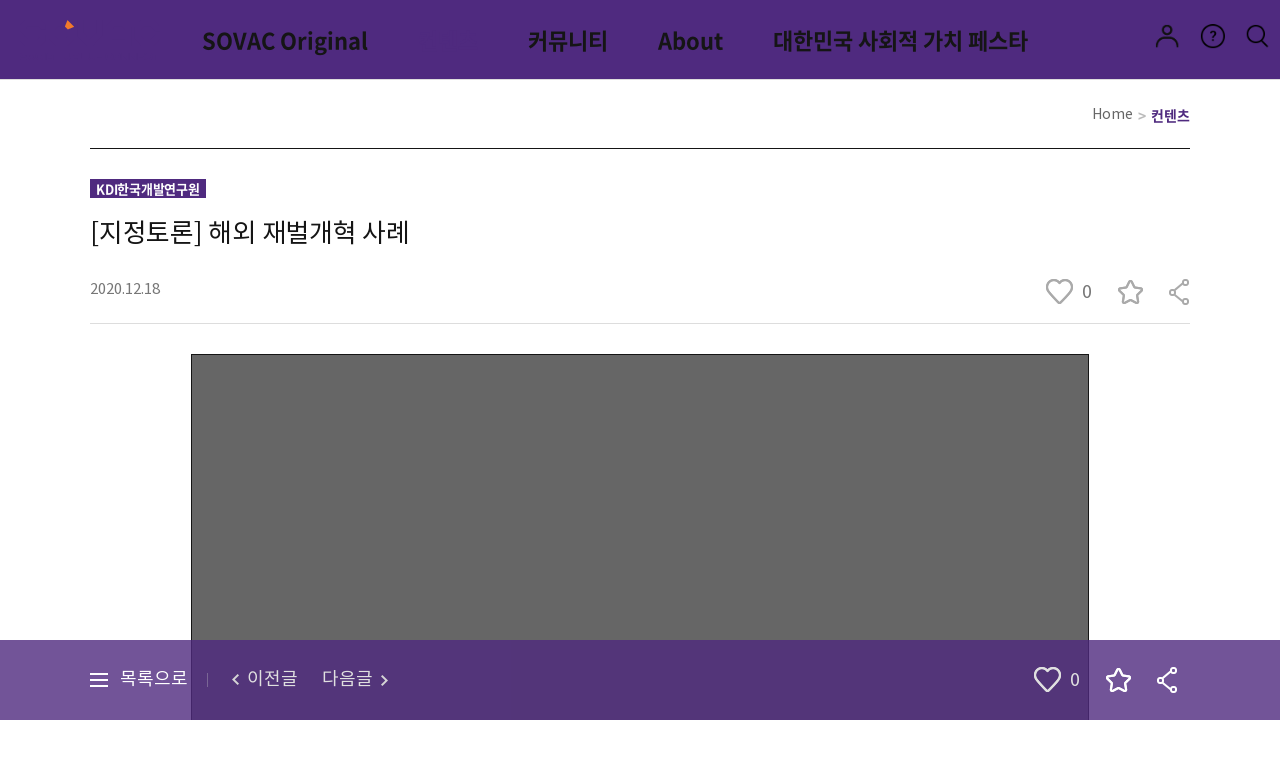

--- FILE ---
content_type: text/html;charset=utf-8
request_url: https://m.socialvalueconnect.com/contents/503.do
body_size: 40045
content:






<!DOCTYPE html>
<html lang="ko">




<head>
<meta charset="utf-8">
<meta name="viewport" content="width=device-width, height=device-height, initial-scale=1.0, minimum-scale=1.0, maximum-scale=1.0, user-scalable=no, viewport-fit=cover">


<link rel="stylesheet" type="text/css" href="/resources/dist/bundle.head.min.css?20251104" />

<link rel="stylesheet" type="text/css" href="/resources/plugin/froala4/css/froala_editor.pkgd.min.css" />
<link rel="stylesheet" type="text/css" href="/resources/plugin/froala4/css/froala_style_fixed.css" />
<link rel="shortcut icon" href="/favicon.ico" type="image/x-icon" />
<link rel="icon" href="/favicon.ico" type="image/x-icon" />
<link rel="canonical" href="https://socialvalueconnect.com">
<meta name="naver-site-verification" content="24569732e687acd90dc3f3eab7e57f8bd233ea14" />
<meta name="google-site-verification" content="eSAhWdgMQaE834x-RGs96ZINbFK2ccPjc0g8cmi-tvw" />
<meta name="viewport" content="width=device-width, initial-scale=1, user-scalable=no"/>


<script type="text/javascript" src="/resources/dist/bundle.head.min.js?20251104"></script>







<script>
$(function() {
	var accessToken = MF_GetCookie('sovac-access-token');
	var refreshToken = MF_GetCookie('sovac-refresh-token');
	
	if (accessToken != "" && refreshToken != "") {
		$.ajax({
			url: "/login/auto_login.json",
			type: "post",
			data: "",
			dataType: "json",
			beforeSend: function(xhr) {
				// csrf 설정
				var token = $("meta[name='_csrf']").attr("content");
				var header = $("meta[name='_csrf_header']").attr("content");
				if (token && header) {
					xhr.setRequestHeader(header, token);
				}
				xhr.setRequestHeader('sovac-access-token', accessToken);
				xhr.setRequestHeader('sovac-refresh-token', refreshToken);
			},
			success: function(data, status, xhr) {
				if (data.Res == 0) {
					
					var accessToken = xhr.getResponseHeader('sovac-access-token');
					var refreshToken = xhr.getResponseHeader('sovac-refresh-token');
			
					MF_SetCookie("sovac-access-token", accessToken, 365);
					MF_SetCookie("sovac-refresh-token", refreshToken, 365);
				
					// ga
					FuncGaLogin(data.GaUserUid, data.UserType);
					
					location.reload();
				} else {
					MF_SetCookie("sovac-access-token", "", -1);
					MF_SetCookie("sovac-refresh-token", "", -1);
				}
			},
			error: function(xhr, response) {
				MF_SetCookie("sovac-access-token", "", -1);
				MF_SetCookie("sovac-refresh-token", "", -1);
			}
		});
	}
});
</script>



<script>
var skipDesktopRedirect = ['localhost', '127.0.0.1', '0.0.0.0'].indexOf(window.location.hostname) !== -1;
if (!skipDesktopRedirect) {
	var md = new MobileDetect(window.navigator.userAgent);
	if (!md.tablet() && !md.mobile()) {
		// 일부 ipad 에서 PC ua 가 전달
		if (navigator.maxTouchPoints != 5) {
			location.replace("https://socialvalueconnect.com" + location.href.replace(location.origin, ""));
		}
	}
}
</script>


<!-- Global site tag (gtag.js) - Google Analytics -->
<script>
/*#########################
구글 분석기 스크립트 시작
#########################*/
(function(i,s,o,g,r,a,m){i['GoogleAnalyticsObject']=r;i[r]=i[r]||function(){
(i[r].q=i[r].q||[]).push(arguments)},i[r].l=1*new Date();a=s.createElement(o),
m=s.getElementsByTagName(o)[0];a.async=1;a.src=g;m.parentNode.insertBefore(a,m)
})(window,document,'script','https://www.google-analytics.com/analytics.js','ga');

ga('create', 'UA-119564132-2', 'auto');
ga('send', 'pageview');	// 
/*#########################
구글 분석기 스크립트   끝
#########################*/
</script>

<!-- ga4 -->
<script>
/*###########################
GA4 Tracking Code Start(모든 페이지에 include 시킴)
###########################*/
document.write("<script async src='https://www.googletagmanager.com/gtag/js?id=G-JF53RX74YN'><\/script>");
window.dataLayer = window.dataLayer || [];
function gtag(){dataLayer.push(arguments);}
gtag('js', new Date());
/*###########################
GA4 Tracking Code End
###########################*/

gtag('config', 'G-JF53RX74YN', {

	'debug_mode': true
});
</script>

<meta name="_ga_uid" content="" /> 
<script type="text/javascript" src="/resources/js/ga.min.js"></script>

<!-- naver analytics -->
<script type="text/javascript" src="//wcs.naver.net/wcslog.js"></script>
<script type="text/javascript">
if(!wcs_add) var wcs_add = {};
wcs_add["wa"] = "11b96cc0ef27ed0";
if(window.wcs) {
wcs_do();
}
</script>

<!-- SEO -->

	
		<title>Connect Up! Impact Up! SOVAC</title>
		<link rel="canonical" href="https://socialvalueconnect.com">
		<meta name="description" content="사회 문제를 해결하는 다양한 사람들이 함께 만나 사회적 가치를 연결하고, 협력하고, 성장하여 더 나은 세상을 향한 긍정의 영향력을 확산시키는 Impact Wave Maker 입니다"/>
		<meta property="og:type" content="website"> 
		<meta property="og:url" content="https://socialvalueconnect.com" />
		<meta property="og:title" content="Connect Up! Impact Up! SOVAC" />
		<meta property="og:description" content="사회 문제를 해결하는 다양한 사람들이 함께 만나 사회적 가치를 연결하고, 협력하고, 성장하여 더 나은 세상을 향한 긍정의 영향력을 확산시키는 Impact Wave Maker 입니다" />
		<meta property="og:image" content="http://socialvalueconnect.com/resources/images/og_sovac2020_0803.png" />
		<meta property="og:site_name" content="Social Value Connect" />
		
		<meta name="twitter:card" content="summary">
		<meta name="twitter:url" content="https://socialvalueconnect.com" />
		<meta name="twitter:title" content="Connect Up! Impact Up! SOVAC" />
		<meta name="twitter:description" content="사회 문제를 해결하는 다양한 사람들이 함께 만나 사회적 가치를 연결하고, 협력하고, 성장하여 더 나은 세상을 향한 긍정의 영향력을 확산시키는 Impact Wave Maker 입니다" />
		<meta name="twitter:image" content="http://socialvalueconnect.com/resources/images/og_sovac2020_0803.png" />
	
	


<script>
MF_Init("https://m.socialvalueconnect.com", "");
MHI_Init("https://m.socialvalueconnect.com", "");
</script>
</head>

<body class="">
	<div id="sv_wrap" class="">
        <!-- contents -->
        





	
	
	
	






	
	
	
			<div class="box_header_container">
		
				<div class="box_back">
			        <button type="button" onclick="MHI_HistoryBack()" class="button_page_back" title="페이지 뒤로가기" aria-load-focus><span class="blind_text" title="페이지 뒤로가기">페이지 뒤로가기</span></button>
			    </div>
		
		
		
		
		
			
			
			    <p class="box_title">컨텐츠</p>
			
		
			    
		
			    <div class="box_nav">
			        <button type="button" class="button_nav nav_open" title="전체 메뉴 열기"><span class="blind_text">메뉴버튼</span></button>
			    </div>
		
			</div>
		

			

			<!-- 메뉴 -->
			<div class="box_nav_container">
				<div class="onclick" onclick="FuncMenuHide()"></div>
				<div class="nav_area">
				    <div class="box_nav_header">
				    	<button type="button" id="idHeaderMenuHomeBtn" onclick="MHI_Main('/index.do')" class="button_home" title="홈"><span class="blind_text">홈</span></button>
				    	<div class="nav_utilmenu">
				    		<button type="button" onclick="FuncMenuGotoUrl('/search/search.do')" class="button_total_search" title="통합 검색"><span class="blind_text">통합 검색</span></button>
				    		<a href="javascript:FuncMenuGotoUrl('/setting/setting.do')" class="button_setting" title="설정"><span class="blind_text">설정</span></a>
				    		<button type="button" id="idHeaderMenuCloseBtn" class="button_nav2 nav_close" title="전체 메뉴 닫기"><span class="blind_text">메뉴닫기</span></button>
				    	</div>
				    	
				        <div class="nav_profilebox">
				            <div class="box_profile">
	
		
				            	<a href="javascript:FuncMenuGotoUrl('/login/login.do?gaParam=MY')">
					                <span class="imgbox">



	
	
		<img src="/resources/images/common/img_profile_default.png" alt="프로필 이미지" style="width:100%;height:100%;" />
	
</span>
					                <span class="txtbox">로그인 해주세요<img src="/resources/images/nav/nav_arrow.png" alt="&gt;" style="width: 7px;margin-left: 10px"></span>
				                </a>
		
		
	
							</div>
						</div>
		        	</div>
		        
			        <!-- nav -->
			        <div class="nav_inner_wrap">
				        <div class="box_nav_group">
				            <ul class="list_nav">
				            	<!-- 2024.01.15 최경수 SOVAC 2023 about 으로 이동
				            	<li>
				            		<a href="javascript:FuncMenuGotoUrl('/sovac2023.do', true)" class="button_menu type01" style="font-size:18px;font-weight:600;">SOVAC 2023</a>
				            	</li>
				            	-->
	
                   				 <li>
		
			
			
                        			<a href="javascript:FuncMenuGotoUrl('/program/subsovac.do?gnbSeq=6&categorySeq=8&categoryType=Session', true)" class="button_menu type01" style="font-size:18px;font-weight:600;">SOVAC Original</a>
			
			
			
			
			
		
	
		
									<ul class="list_nav_sub">
			
		                    			<li><a href="javascript:FuncMenuGotoUrl('/salon/list.do', true)" >SOVAC Salon</a></li>
			
			
				
					
					
					
		                    			<li><a href="javascript:FuncMenuGotoUrl('/program/subsovac.do?gnbSeq=6&categorySeq=8&categoryType=Session', true)">SOVAC Archive</a></li>
					
					
					
					
					
					
					
					
					
					
				
			
				
					
					
					
		                    			<li><a href="javascript:FuncMenuGotoUrl('/program/subsovac.do?gnbSeq=6&categorySeq=9&categoryType=IRRoom', true)">IR Room</a></li>
					
					
					
					
					
					
					
					
					
					
				
			
			<!--  
			
			-->
									</ul>
		
								</li>
	
                   				 <li>
		
			
			
			
			
                       		 		<a href="javascript:FuncMenuGotoUrl('/contents/list.do?gnbSeq=2&categorySeq=0', true)" class="button_menu type02" style="font-size:18px;font-weight:600;">컨텐츠</a>
			
			
			
		
	
		
								</li>
	
                   				 <li>
		
			
			
			
			
			
			
									<a href="javascript:FuncMenuGotoUrl('/community/list.do?gnbSeq=3&categorySeq=21', true)" class="button_menu type04" style="font-size:18px;font-weight:600;">커뮤니티</a>
			
		
	
		
									<ul class="list_nav_sub">
			
			
				
					
					
					
					
					
					
					
					
					
					
					
					
										<li><a href="javascript:FuncMenuGotoUrl('/community/list.do?gnbSeq=3&categorySeq=21')">홍보/뉴스</a></li>
					
				
			
				
					
					
					
					
					
					
					
					
					
					
					
		                    			<li><a href="javascript:FuncMenuGotoUrl('/program/subsovac.do?gnbSeq=3&categorySeq=11&categoryType=IRBriefing')">IR브리핑</a></li>
					
					
				
			
			<!--  
			
			-->
									</ul>
		
								</li>
	
								<li>
									<a href="javascript:FuncMenuGotoUrl('/about/sovac.do', true)" class="button_menu type05" style="font-size:18px;font-weight:600;">About</a>
									
			                    </li>
								<li>
									<a href="javascript:location.href='https://m.ksvf.kr/main.do'" class="button_menu type00" style="font-size: 16px;">대한민국 사회적 가치 페스타 <em class="ico--link"></em></a>
								</li>
	            			</ul>
						</div>
				        <!-- // nav -->
				        <!-- etc menu -->
				        <ul class="etc_list_menu">
				        	
	
		
			        		<li><a href="javascript:FuncMenuGotoUrl('/login/login.do?gaParam=MY')" class="button_etcmenu">마이페이지</a></li>
		
		
	
							

				            <!-- <li><a href="javascript:FuncMenuGotoUrl('/help/faq.do')" class="button_etcmenu new">FAQ</a></li> -->
				            <li>
				            	<a href="javascript:FuncMenuGotoUrl('/help/notice_list.do')" class="button_etcmenu">

				            	공지사항
				            	</a>
				            </li>
				            <li>
				            	<a href="javascript:FuncMenuGotoUrl('/help/qna_list.do')" class="button_etcmenu">

				            	문의하기
				            	</a>
				            </li>
				            <li><a href="javascript:FuncAppExecAndInstall()" class="button_sovacshow">APP 다운로드</a></li>
				            <!--  
				            <li>
				                <a href="javascript:MHI_OpenBrowser('https://2019.socialvalueconnect.com/m/')" class="button_sovacshow" aria-next-focus="idHeaderMenuHomeBtn">지난 SOVAC보기</a>
				            </li>
				            -->
				        </ul>
				    </div>
			    </div>
			</div>			    
			
			<script>
			$(function() {
				$("button.nav_open").on("click", function() {
					setTimeout(function() {
						$("#idHeaderMenuHomeBtn").focus();
					}, 500);
				});
				$("button.nav_close").on("click", function() {
					$("button.nav_open").focus();
				});
			});
			
			function FuncMenuHide() {
				$('.button_nav2').removeClass('nav_open');
				$('.button_nav2').addClass('nav_close');
				$('.box_nav_container').removeClass("nav_open");
				$('.box_nav_container').addClass("nav_close");
				$('body').removeClass('hidden_scroll'); // 스크롤 막는 기능 추가
			}
			
			function FuncMenuGotoUrl(url, isReset) {
				FuncMenuHide();
				
				setTimeout(function() {
					if (isReset) {
						MHI_Reset(url);
					} else {
						MHI_NewURL(url);
					}
				}, 500);
			}
			</script>





<script type="text/javascript">
<!--
function FuncContentsLike(contentsSeq, gaTitle, targetClass, countClass) {
	MF_RequestByURL("/contents/like.json?contentsSeq=" + contentsSeq, "json", function(data) {
		switch (data.Res) {
		case 0:
			// ga
			if (data.LikeYn == "Y") {
				FuncGaMetric("N__SV컨텐츠__게시글__" + gaTitle + "_" + contentsSeq + "__7__1");
			} else {
				FuncGaMetric("N__SV컨텐츠__게시글__" + gaTitle + "_" + contentsSeq + "__7__-1");
			}
		
			$("." + targetClass).removeClass("active");
			if (data.LikeYn == "Y") {
				$("." + targetClass).addClass("active");
			}
			if (countClass == undefined) {
				$("." + targetClass).html(MF_FormatNumber(data.LikeCount));
			} else {
				$("." + countClass).text(MF_FormatNumber(data.LikeCount));
			}
			
			// 공통로그
			FuncCommLog("Contents", contentsSeq, "Like", "", "", (data.LikeYn == "Y")? 1 : -1);
			break;
		case -6:
			$("." + targetClass).removeClass("active");
			alert("로그인 후 이용이 가능합니다.");
			break;
		default:
			$("." + targetClass).removeClass("active");
			alert("좋아요 선택 시 오류가 발생했습니다.");
			break;
		}
	}, MF_ErrorAlert);
}

function FuncContentsScrap(contentsSeq, gaTitle, targetClass, countClass) {
	MF_RequestByURL("/contents/scrap.json?contentsSeq=" + contentsSeq, "json", function(data) {
		switch (data.Res) {
		case 0:
			// ga
			if (data.ScrapYn == "Y") {
				FuncGaMetric("N__SV컨텐츠__게시글__" + gaTitle + "_" + contentsSeq + "__8__1");
			} else {
				FuncGaMetric("N__SV컨텐츠__게시글__" + gaTitle + "_" + contentsSeq + "__8__-1");
			}
		
			$("." + targetClass).removeClass("active");
			if (data.ScrapYn == "Y") {
				$("." + targetClass).addClass("active");
			}
			if (countClass != undefined) {
				$("." + countClass).text(MF_FormatNumber(data.ScrapCount));
			}
			
			// 공통로그
			FuncCommLog("Contents", contentsSeq, "Scrap", "", "", (data.ScrapYn == "Y")? 1 : -1);
			break;
		case -6:
			$("." + targetClass).removeClass("active");
			alert("로그인 후 이용이 가능합니다.");
			break;
		default:
			$("." + targetClass).removeClass("active");
			alert("스크랩 선택 시 오류가 발생했습니다.");
			break;
		}
	}, MF_ErrorAlert);
}
function isWIFI() {
  var conn = navigator.connection || navigator.mozConnection || navigator.webkitConnection || 0;
  if(!conn){return -1;}
  if(typeof(conn.type)!="undefined"){
    switch(conn.type){
      case "wifi":
        return 3;
      case "cellular":
        return 0;
      default:
        return -1;
    }
  }else if(typeof(conn.saveData)!="undefined"){
    if(conn.saveData){
      return 1;
    }else{
      return 2;
    }
  }else{
    return -1;
  }
}
function autoplay(){
	switch(isWIFI()){
      case -1:
      case 0:
      case 1:
      case 2:
      	return false;
      case 3:
          return true; // wifi 상태에서만 자동재생
      default:
          return false;
  }
}
//-->
</script>







	
	
		
		
			
		
			
		
			
		
			
		
			
		
			
		
			
				
			
		
			
		
			
		
			
		
			
		
			
		
			
		
			
		
			
		
			
		
	
		
		
			
		
			
		
			
		
			
		
			
		
			
		
			
		
			
		
			
		
			
		
			
		
			
		
			
		
			
				
			
		
			
		
			
		
	
		
		
			
		
			
		
			
		
			
		
			
		
			
		
			
		
			
		
			
		
			
		
			
		
			
		
			
		
			
		
			
		
			
				
			
		
	
	


	



<script>
var seoMetaUrl = he.decode("https://m.socialvalueconnect.com/contents/503.do");
var seoMetaTitle = MF_CutText(he.decode("[지정토론] 해외 재벌개혁 사례>인재/교육/인프라/정책/기타"), 40, "");
var seoMetaDesc = MF_CutText(he.decode("[컨퍼런스] 상생적 기업생태계와 재벌개혁의 방향세션 2. 해외 재벌개혁 사례-지정토론- 일자: 2020년 11월 24일(화)- 시간: 14:30~17:30- 주최: KDI "), 80, "");

$("title").text(seoMetaTitle);
$("link[rel='canonical']").attr("href", seoMetaUrl);
$("meta[name='description']").attr("content", seoMetaDesc);
$("meta[property='og:url']").attr("content", seoMetaUrl);
$("meta[property='og:title']").attr("content", seoMetaTitle);
$("meta[property='og:description']").attr("content", seoMetaDesc);
$("meta[property='og:image']").attr("content", he.decode('https://m.socialvalueconnect.com/upload/thumb/503.jpg'));

$("meta[name='twitter:url']").attr("content", seoMetaUrl);
$("meta[name='twitter:title']").attr("content", seoMetaTitle);
$("meta[name='twitter:description']").attr("content", seoMetaDesc);
$("meta[name='twitter:image']").attr("content", he.decode('https://m.socialvalueconnect.com/upload/thumb/503.jpg'));

$(function() {
	try {
		// ga
		FuncGaMetric("N__SV컨텐츠__게시글__[지정토론]해외재벌개혁사례_503__14__1");
	} catch (e) {}
});
</script>
<script type="application/ld+json">
{
	"@context": "http://schema.org",
	"@type": "WebSite",
	"name": "[지정토론] 해외 재벌개혁 사례>인재/교육/인프라/정책/기타",
	"url": "https://m.socialvalueconnect.com/contents/503.do",
	"description": "[컨퍼런스] 상생적 기업생태계와 재벌개혁의 방향세션 2. 해외 재벌개혁 사례-지정토론- 일자: 2020년 11월 24일(화)- 시간: 14:30~17:30- 주최: KDI ",
	"image": "https://m.socialvalueconnect.com/upload/thumb/503.jpg",
	"sameAs": [
		"https://www.youtube.com/sovac",
		"https://www.instagram.com/sovac_official/",
		"https://www.facebook.com/Sovac_official-106087744783268"
	]
}
</script>

		<div class="box_contents_container">
            <div class="box_innerwrap layout_type05">
				
                <div class="box_view_contents">
                    <div class="view_header type01">
                        <div class="box_group group_type02">

							<span class="tag_type02">KDI한국개발연구원</span>
	

                        </div>
                        <h1 class="view_title keep">[지정토론] 해외 재벌개혁 사례</h1>
                        <div class="box_group_info">
                            <div class="view_subcont type01">
                                <div class="box_txtgroup">
                                    <p class="txt_info">
                                        <span class="txt02">2020.12.18</span>
                                        <!-- 
                                        <span class="txtgap">|</span>
                                        <span class="txtview">694 읽음</span>
                                         -->
                                    </p>
                                </div>
                            </div>
                            <div class="box_icongroup">
                                <button type="button" onclick="FuncContentsLike(503, '[지정토론]해외재벌개혁사례', 'cssContentsLike')" class="button_icon_l cssContentsLike ">0</button>

                                <button type="button" onclick="FuncContentsScrap(503, '[지정토론]해외재벌개혁사례', 'cssContentsScrap')" class="button_icon_f cssContentsScrap "></button>


								<button type="button" onclick="FuncPopSnsShare()" class="button_icon_s"></button>

                            </div>
                        </div>
                    </div>
                    
                    <div class="view_cont_body type02">

	
						<div class="view_imgbox" style="padding:0px;margin-bottom:20px;">
	                		<div id="idYoutubePlayer" style="width:100%;height:250px;"></div>
                        </div>
                        
                        <!--<script src="https://www.youtube.com/iframe_api"></script>-->
						<script>
						var youtubePlayer;
						var currAutoPlayYn= 'Y';
						var currAutoPlay;
						var currMute;
						var agent = navigator.userAgent.toLowerCase();
						
						var tag = document.createElement('script');
						tag.src = "https://www.youtube.com/iframe_api";
						var firstScriptTag = document.getElementsByTagName('script')[0];
						firstScriptTag.parentNode.insertBefore(tag, firstScriptTag);
						
						function onYouTubeIframeAPIReady() {
							/*
							if(currAutoPlayYn == 'Y'){
								if(autoplay()){	//	wifi 일때
									if( agent.indexOf("chrome") != -1 || agent.indexOf("whale") != -1 || agent.indexOf("safari") != -1 || agent.indexOf("crios") != -1) {		// 크롬브라우저일때 
										currAutoPlay = 1;
										currMute = 1;
									} else {
										currAutoPlay = 1;
										currMute = 0;
									}
								} else {
									currAutoPlay = 0;
									currMute = 0;
								}
							} else {
								currAutoPlay = 0;
								currMute = 0;
							}
						*/
							youtubePlayer = new YT.Player('idYoutubePlayer', {
								videoId: "ncgYnfB2RQE",
								width: '100%',
								height: '250',
								playerVars: { 'autoplay': currAutoPlay, 'playinline': 1, 'showinfo': 0, 'rel': 0, 'mute': currMute},
								events: {
									'onReady':onPlayerReady,
									'onStateChange': function(event) {
										if (event.data == YT.PlayerState.PLAYING) {
											MF_RequestByURL("/program/vod_log.json?tableType=Contents&tablePk=503&youtubeId=ncgYnfB2RQE", "json", function(data) {
												// 별도 오류처리는 하지 않음
											}, MF_ErrorAlert);

											// 공통로그
											FuncCommLog("Contents", "503", "Vod", "ncgYnfB2RQE", "", 1);
										}
									}
								}
							});
						}
						
						function onPlayerReady(event){
							if(currAutoPlayYn == 'Y'){
								if(autoplay()){
									event.target.mute();
									event.target.playVideo();
								}
							}
						}
						</script>
	
	


		                <div class="fr-view text_cont"><p>[컨퍼런스] 상생적 기업생태계와 재벌개혁의 방향<br>세션 2. 해외 재벌개혁 사례-지정토론</p><p><br></p><p>- 일자: 2020년 11월 24일(화)<br>- 시간: 14:30~17:30<br>- 주최: KDI </p></div>
		                <script>
		                $(function() {
		                	$(".fr-view a").click(function(e) {
		                		var url = $(this).attr("href");
		                		if (url.indexOf("http") > -1) {
			                		MHI_OpenBrowser(url);
		                		} else {
		                			MHI_NewURL(url);
		                		}
		                		MF_StopEvent(e);
		                	});
		                	$(".fr-view img").click(function() {
		                		if ($(this).parent("a").length == 0) {
			                		MHI_ImageViewer($(this).attr("src"));
		                		}
		                	});
		                });
		                </script>
		                
		                
						<div class="con_info">

	
	
	
							<strong class="title">컨텐츠 정보</strong>
	

							<div class="tbl_wrap ty02">
								<table style="width:100%">
									<caption>컨텐츠 정보</caption>
									<colgroup>
										<col style="width: 15%">
										<col style="width:35%">
									</colgroup>
									<tbody>
									<tr>
										<th>제목</th>
										<td>[지정토론] 해외 재벌개혁 사례</td>
									</tr>
									<tr>
										<th>등록일</th>
										<td>2020.12.18</td>
									</tr>
									<tr>
										<th>카테고리</th>
										<td>
											<h2>


	
	
		
	
		
	
		
	
		
	
		
	
		
	
		
											<a href="javascript:MHI_NewURL('/contents/list.do?searchType2=Human')">인재/교육</a>
		
	
		
	
		
	
		
	
		
	
		
	
		
	
		
	
		
	
		
	

	 | 
	
		
	
		
	
		
	
		
	
		
	
		
	
		
	
		
	
		
	
		
	
		
	
		
	
		
	
		
											<a href="javascript:MHI_NewURL('/contents/list.do?searchType2=Infra')">인프라/정책</a>
		
	
		
	
		
	

	 | 
	
		
	
		
	
		
	
		
	
		
	
		
	
		
	
		
	
		
	
		
	
		
	
		
	
		
	
		
	
		
	
		
											<a href="javascript:MHI_NewURL('/contents/list.do?searchType2=Etc')">기타</a>
		
	

											</h2>
										</td>
									</tr>
									<tr>
										<th>출처</th>
										<td>KDI한국개발연구원</td>
									</tr>

									<tr>
										<th>행사명</th>
										<td>-</td>
									</tr>
									<tr>
										<th>출연진</th>
										<td>-</td>
									</tr>
									<tr>
										<th>주관사</th>
										<td>-</td>
									</tr>
									<tr>
										<th>행사일</th>
										<td>
	
		-
		
		
	
										</td>
									</tr>

									<tr>
										<th>유형</th>
										<td>동영상

											(16분 4초)

										</td>
									</tr>

									<tr>
										<th>해시태그</th>
										<td><h2>#재벌개혁 #기업생태계 #KDI #컨퍼런스 #토론회 #지배구조</h2></td>
									</tr>




									</tbody>
								</table>
							</div>
						</div>
                

	                


	                    <!-- 추가 2020 02 27 -->
	                    <div class="box_buttons typebdt">

	
	
                            <button type="button" onclick="MHI_HistoryBack()" class="button_type_w03">목록</button>
	

	                    </div>
                    </div>
                </div>
                       

                <!-- 댓글 입력 폼 -->
                <div id="idCommentViewDiv" class="box_form_reply box_replylist view">
                	
	                	
	                	
		                
		                
		                
		                
	                







			
<script>
var SimpleUploader = {
	init : function(inputFileId, fileFormat, uploadType, uploadUrl, successCallback, imgWidth, imgHeight, fileSize, isCrop) {
		$("#" + inputFileId).on("change", function() {
			for (var i = 0; i < $('#' + inputFileId)[0].files.length; i++) {
				SimpleUploader.uploadProc($('#' + inputFileId)[0].files[i], inputFileId, fileFormat, uploadType, uploadUrl, successCallback, imgWidth, imgHeight, fileSize, isCrop);
			}
		});
	},
	uploadProc : function(fileData, inputFileId, fileFormat, uploadType, uploadUrl, successCallback, imgWidth, imgHeight, fileSize, isCrop) {
		var formData = new FormData();
		if (fileData === undefined) {
			alert("파일을 선택해주세요.");
			return;
		}
		formData.append("fileData", fileData);
		formData.append('uploadType', uploadType);
		formData.append('fileFormat', fileFormat);
		formData.append('contentType', fileFormat);
		if (imgWidth != undefined && imgWidth > 0) {
			formData.append('imgWidth', imgWidth);
		}
		if (imgHeight != undefined && imgHeight > 0) {
			formData.append('imgHeight', imgHeight);
		}
		if (fileSize != undefined && fileSize > 0) {
			// 파일 용량체크
			if (fileData.size > fileSize) {
				alert("업로드 용량이 초과되었습니다.");
				return;
			}
			
			formData.append('fileSize', fileSize);
		}
		formData.append('isCrop', isCrop);
		
		$.ajax({
			type : 'POST',
			url : uploadUrl,
			cache : false,
			async : false,
			data : formData,
			dataType : "json",
			processData : false,
			contentType : false,
			beforeSend : function(xhr) {
				// csrf 설정
				var token = $("meta[name='_csrf']").attr("content");
				var header = $("meta[name='_csrf_header']").attr("content");
				if (token && header) {
					xhr.setRequestHeader(header, token);
				}
				// ajax header
				xhr.setRequestHeader("AJAX", true);
			},
			success : function(data) {
				switch (data.Res) {
				case 0:
					if (successCallback != undefined && successCallback != "") {
						successCallback(data, inputFileId);
					}
					break;
				case -101:
					alert("파일 용량을 확인해 주세요.");
					break;
				case -102:
					alert("지원하지 않는 파일형식입니다.");
					break;
				case -104:
					alert("가로 " + imgWidth + " x 세로 " + imgHeight + "만 등록 가능합니다.");
					break;
				case -105:
					alert("유효하지 않은 파일 경로입니다.");
					break;
				case -103:
					alert("유효하지 않은 파일입니다.");
					break;
				case -106:
					alert("파일 저장 시 오류가 발생했습니다.");
					break;
				default:
					alert("파일 등록 시 오류가 발생했습니다.");
					break;
				}
			},
			error : function(jqXHR, textStatus, errorThrown) {
				alert("파일 등록 시 오류가 발생했습니다.");
			}
		});
	}
};
</script>




		<div id="idCommentWriteDiv" class="box_form_reply type02 active write"></div>
		
		<div class="reply_header">
			<p class="rp_title01">댓글 <span id="idCommentCnt1" class="cnt"></span></p>
		</div>
		
		<ul id="idCommentList" class="reply_list"></ul>
		
		<div id="idCommentMoreBtn" class="box_morelist" style="display:none;">
			<button type="button" onclick="FuncCommentMore()" class="button_list_moreshow"><span class="emtxt01">더보기</span> (<span id="idCommentPage" class="emtxt01">1</span>/<span id="idCommentLast">1</span>)</button>
		</div>
		
		<form id="idCommentListForm" method="post" action="/_comment/html/list.do">
			<input type="hidden" name="tableType" value="Contents" />
			<input type="hidden" name="tablePk" value="503" />
			<input type="hidden" name="pageNo" value="1" />
			<input type="hidden" name="listSize" value="20" />
		</form>
		
		<form id="idCommentWriteForm" method="post" action="/_comment/html/write.do">
			<input type="hidden" name="tableType" value="Contents" />
			<input type="hidden" name="tablePk" value="503" />
			<input type="hidden" name="programType" value="SV컨텐츠" />
			<input type="hidden" name="commentSeq" value="0" />
			<input type="hidden" name="depth1Seq" value="0" />
			<input type="hidden" name="depth2Seq" value="0" />
			<input type="hidden" name="orgCreateName" value="" />
		</form>
		
		<form id="idCommentDeleteForm" method="post" action="/_comment/delete.json">
			<input type="hidden" name="commentSeq" value="0" />
		</form>
		
		<script>
		var commentCurrentPage = 1;
		var commentNextPage = 1;
		
		$(function() {
			FuncCommentList(1);
			FuncCommentWrite("idCommentWriteDiv");
		});
		
		function FuncCommentList(pageNo) {
			$("#idCommentListForm input[name='pageNo']").val(pageNo);
			
			MF_RequestByForm($("#idCommentListForm"), "html", function(html) {
				$("#idCommentList").html(html);
			}, MF_ErrorAlert);
		}
		
		function FuncCommentMore() {
			$("#idCommentListForm input[name='pageNo']").val(commentNextPage);
			
			MF_RequestByForm($("#idCommentListForm"), "html", function(html) {
				$("#idCommentList").append(html);
			}, MF_ErrorAlert);
		}
		
		function FuncCommentWrite(id) {
			var div = $("#" + id);
			
			$("#idCommentWriteForm input[name='commentSeq']").val(0);
			$("#idCommentWriteForm input[name='depth1Seq']").val(0);
			$("#idCommentWriteForm input[name='depth2Seq']").val(0);
			$("#idCommentWriteForm input[name='orgCreateName']").val("");
			
			MF_RequestByForm($("#idCommentWriteForm"), "html", function(html) {
				$(div).html(html);
			}, MF_ErrorAlert);
		}
		
		function FuncCommentReply(id, depth1Seq, depth2Seq, orgCreateName) {
			var div = $("#" + id);
			
			// toggle
			if ($(div).html() != "") {
				$(div).html("");
				$(div).parent().hide();
				$(div).removeClass("active");
				return;
			}
			
			$("#idCommentWriteForm input[name='commentSeq']").val(0);
			$("#idCommentWriteForm input[name='depth1Seq']").val(depth1Seq);
			$("#idCommentWriteForm input[name='depth2Seq']").val(depth2Seq);
			$("#idCommentWriteForm input[name='orgCreateName']").val(orgCreateName);
			
			MF_RequestByForm($("#idCommentWriteForm"), "html", function(html) {
				$(div).html(html);
				$(div).addClass("active");
				$(div).parent().show();
			}, MF_ErrorAlert);
		}
		
		function FuncCommentModify(id, commentSeq) {
			var div = $("#" + id);
			
			// toggle
			if ($(div).html() != "") {
				$(div).html("");
				$(div).parent().hide();
				$(div).removeClass("active");
				return;
			}
			
			$("#idCommentWriteForm input[name='commentSeq']").val(commentSeq);
			$("#idCommentWriteForm input[name='depth1Seq']").val(0);
			$("#idCommentWriteForm input[name='depth2Seq']").val(0);
			
			MF_RequestByForm($("#idCommentWriteForm"), "html", function(html) {
				$(div).html(html);
				$(div).addClass("active");
				$(div).parent().show();
			}, MF_ErrorAlert);
		}
		
		function FuncCommentMenuToggle(obj) {
			if ($(obj).hasClass("active")) {
				$(obj).removeClass("active");
				$(obj).parent().find(".btn_opt").hide();
			} else {
				$(obj).addClass("active");
				$(obj).parent().find(".btn_opt").show();
			}
		}
		
		function FuncCommentFileDel(obj) {
			if (confirm("이미지를 삭제하겠습니까?") == false) return false;
			
			$(obj).parent().remove();
	    }
		
		function FuncCommentSubmit(formId, replyYn) {
			var form = $("#" + formId);
			var formDesc = $("#" + formId + "_Desc");
			
			if ($(formDesc).val().trim() == "") {
				alert("댓글 내용을 입력해 주세요.");
				$(formDesc).focus();
				return;
			}
			
			if (confirm("댓글을 등록하겠습니까?") == false) return;
			
			MF_RequestByForm($(form), "json", function(data) {
				switch (data.Res) {
				case 0:
					// ga
					if ($("#" + formId + " input[name='commentSeq']").val() == "0") {
						if ("Contents" == "SessionQna") {
							FuncGaMetric("N__SV컨텐츠__게시글__[지정토론]해외재벌개혁사례_503__5__1");
						} else {
							FuncGaMetric("N__SV컨텐츠__게시글__[지정토론]해외재벌개혁사례_503__4__1");
						}
					}
					
					alert("등록되었습니다.");
					FuncCommentList(1);
					FuncCommentWrite("idCommentWriteDiv");
					break;
				case -2:
					alert("입력값을 확인해 주세요.");
					break;
				case -6:
					alert("로그인 후 이용이 가능합니다.");
					break;
				case -16:
					alert("권한이 없습니다.");
					break;
				case -201:
					alert("부적절한 단어가 포함된 걸로 판단됩니다.\n내용을 수정하시거나 관리자에게 문의해 주세요.");
					break;
				default:
					alert("등록 시 오류가 발생했습니다.");
					break;
				}
			}, MF_ErrorAlert);
		}
		
		function FuncCommentDelete(commentSeq) {
			if (confirm("댓글을 삭제하겠습니까?") == false) return;
			
			$("#idCommentDeleteForm input[name='commentSeq']").val(commentSeq);
			
			MF_RequestByForm($("#idCommentDeleteForm"), "json", function(data) {
				switch (data.Res) {
				case 0:
					alert("삭제되었습니다.");
					FuncCommentList(1);
					break;
				case -2:
					alert("입력값을 확인해 주세요.");
					break;
				case -6:
					alert("로그인 후 이용이 가능합니다.");
					break;
				case -16:
					alert("권한이 없습니다.");
					break;
				default:
					alert("삭제 시 오류가 발생했습니다.");
					break;
				}
			}, MF_ErrorAlert);
		}
		</script>
				</div>

            </div>
        </div>

<script>
$(function() {
	
});
</script>

<!-- 공유하기 설정 정보 -->
<form id="idShareInfoForm">
	<input type="hidden" id="idShareInfoForm_Pk" value="503" />
	<input type="hidden" id="idShareInfoForm_Title" value="SV컨텐츠" />
	<input type="hidden" id="idShareInfoForm_Desc" value="[지정토론] 해외 재벌개혁 사례" />
	<input type="hidden" id="idShareInfoForm_Thumb" value="https://socialvalueconnect.com/upload/thumb/503.jpg" />
	<input type="hidden" id="idShareInfoForm_LinkType" value="Contents" />
	<input type="hidden" id="idShareInfoForm_LinkPk" value="503" />
	<input type="hidden" id="idShareInfoForm_WebLink" value="https://socialvalueconnect.com/share/share.do?type=Contents&seq=503" />
	<input type="hidden" id="idShareInfoForm_MobileLink" value="https://m.socialvalueconnect.com/share/share.do?type=Contents&seq=503" />
</form>
        <!-- // contents -->
        
        <!-- 공유 -->
        <div id="idPopSnsShare" class="box_popup_container active" aria-hidden="true" style="display:none;"></div>
		
		<script type="text/JavaScript" src="https://developers.kakao.com/sdk/js/kakao.min.js"></script>
	    <script>
	    Kakao.init("53dca92ecb730972547081494f5718d2");      // 사용할 앱의 JavaScript 키를 설정
	    
	    function FuncPopSnsShare() {
        	MF_PopupLayer("idPopSnsShare", "/_layer/sns_share.do", "");
        }
        </script>
		
        <!-- 닉네임 알럿 레이어 -->
        <div id="idPopNickNameAlert" class="box_popup_container active" aria-hidden="true" style="display:none;"></div>
        <script>
        function FuncPopNickNameAlert() {
        	MF_PopupLayer("idPopNickNameAlert", "/_layer/nickname_alert.do", "");
        }
        function FuncPopNickNameAlertHide() {
        	MF_PopupLayerHide("idPopNickNameAlert");
        }
        </script>
        
        <!-- 파트너 상세 레이어 -->
        <div id="idPopPartnerInfo" class="box_popup_container active" aria-hidden="true" style="display:none;"></div>
        <script>
		function FuncPopPartnerInfo(seq) {
			MF_PopupLayer("idPopPartnerInfo", "/about/_layer/partner_info.do?partnerCiSeq=" + seq, "");
		}

		function FuncPopPartnerInfoHide() {
			MF_PopupLayerHide("idPopPartnerInfo");
		}
		</script>
    </div>
    
    <!-- QR 상세 -->
    <div id="idPopQrAttend" class="popup_qrcode_wrap" style="display:none;"></div>
       
	<script src="/resources/plugin/validatorJS/validator.min.js"></script>
	<script src="/resources/plugin/parsley/parsley.min.js"></script>
	<script src="/resources/plugin/moment/moment.min.js"></script>
	<script src="/resources/plugin/moment/ko.js" defer="defer"></script>
	<script src="/resources/js/validator.min.js"></script>

<!-- 공통로그드 -->



<form id="idCommLogForm" method="post" action="/comm/log/insert.json">
	<input type="hidden" name="tableType" />
	<input type="hidden" name="tablePk" />
	<input type="hidden" name="logType" />
	<input type="hidden" name="logData" />
	<input type="hidden" name="logTitle" />
	<input type="hidden" name="logCnt" />
</form>

<script type="text/javascript">
<!--
function FuncCommLog(tableType, tablePk, logType, logData, logTitle, logCnt) {
	$("#idCommLogForm input[name='tableType']").val(tableType);
	$("#idCommLogForm input[name='tablePk']").val(tablePk);
	$("#idCommLogForm input[name='logType']").val(logType);
	$("#idCommLogForm input[name='logData']").val(logData);
	$("#idCommLogForm input[name='logTitle']").val(logTitle);
	$("#idCommLogForm input[name='logCnt']").val(logCnt);
	
	MF_RequestByForm($("#idCommLogForm"), null, null, null);
}
//-->
</script>

<!-- FOOTER -->







</body>
</html>

--- FILE ---
content_type: text/html;charset=utf-8
request_url: https://socialvalueconnect.com/contents/503.do
body_size: 44221
content:





<!DOCTYPE html>
<html lang="ko">
<head>
<meta charset="utf-8" />
<meta http-equiv="X-UA-Compatible" content="IE=edge" />

  
<link rel="stylesheet" href="/resources/dist/bundle.min.css?20251104_1" />

<link rel="stylesheet" type="text/css" href="/resources/plugin/froala4/css/froala_editor.pkgd.min.css" />
<link rel="stylesheet" type="text/css" href="/resources/plugin/froala4/css/froala_style_fixed.css" />
<link href="https://fonts.googleapis.com/css?family=Noto+Sans+KR:300,400,700&display=swap" rel="stylesheet">
<link rel="shortcut icon" href="/favicon.ico" type="image/x-icon" />
<link rel="icon" href="/favicon.ico" type="image/x-icon" />
<meta name="naver-site-verification" content="71d7e90eaf67a457e8df03ee5c4aee9234a8d5f3" />
<meta name="google-site-verification" content="eSAhWdgMQaE834x-RGs96ZINbFK2ccPjc0g8cmi-tvw" />
<meta name="viewport" content="width=device-width, initial-scale=1, user-scalable=no"/>

  
<script type="text/javascript" src="/resources/dist/bundle.min.js?20251104"></script>







<script>
$(function() {
	var accessToken = MF_GetCookie('sovac-access-token');
	var refreshToken = MF_GetCookie('sovac-refresh-token');
	
	if (accessToken != "" && refreshToken != "") {
		$.ajax({
			url: "/login/auto_login.json",
			type: "post",
			data: "",
			dataType: "json",
			beforeSend: function(xhr) {
				// csrf 설정
				var token = $("meta[name='_csrf']").attr("content");
				var header = $("meta[name='_csrf_header']").attr("content");
				if (token && header) {
					xhr.setRequestHeader(header, token);
				}
				xhr.setRequestHeader('sovac-access-token', accessToken);
				xhr.setRequestHeader('sovac-refresh-token', refreshToken);
			},
			success: function(data, status, xhr) {
				if (data.Res == 0) {
					
					var accessToken = xhr.getResponseHeader('sovac-access-token');
					var refreshToken = xhr.getResponseHeader('sovac-refresh-token');
			
					MF_SetCookie("sovac-access-token", accessToken, 365);
					MF_SetCookie("sovac-refresh-token", refreshToken, 365);
				
					// ga
					FuncGaLogin(data.GaUserUid, data.UserType);
					
					location.reload();
				} else {
					MF_SetCookie("sovac-access-token", "", -1);
					MF_SetCookie("sovac-refresh-token", "", -1);
				}
			},
			error: function(xhr, response) {
				MF_SetCookie("sovac-access-token", "", -1);
				MF_SetCookie("sovac-refresh-token", "", -1);
			}
		});
	}
});
</script>


<script>
var md = new MobileDetect(window.navigator.userAgent);
if (md.mobile() && !md.tablet()) {
	// 일부 ipad 에서 PC ua 가 전달
	if (md.phone() || navigator.maxTouchPoints == 5) {
		location.replace("https://m.socialvalueconnect.com" + location.href.replace(location.origin, ""));
	}
}
</script>

<!-- Global site tag (gtag.js) - Google Analytics -->
<script>
/*#########################
구글 분석기 스크립트 시작
#########################*/
(function(i,s,o,g,r,a,m){i['GoogleAnalyticsObject']=r;i[r]=i[r]||function(){
(i[r].q=i[r].q||[]).push(arguments)},i[r].l=1*new Date();a=s.createElement(o),
m=s.getElementsByTagName(o)[0];a.async=1;a.src=g;m.parentNode.insertBefore(a,m)
})(window,document,'script','https://www.google-analytics.com/analytics.js','ga');

ga('create', 'UA-119564132-2', 'auto');
ga('send', 'pageview');
/*#########################
구글 분석기 스크립트   끝
#########################*/
</script>

<!-- ga4 -->
<script>
/*###########################
GA4 Tracking Code Start(모든 페이지에 include 시킴)
###########################*/
document.write("<script async src='https://www.googletagmanager.com/gtag/js?id=G-JF53RX74YN'><\/script>");
window.dataLayer = window.dataLayer || [];
function gtag(){dataLayer.push(arguments);}
gtag('js', new Date());
/*###########################
GA4 Tracking Code End
###########################*/

gtag('config', 'G-JF53RX74YN', {

	'debug_mode': true
});
</script>

<!-- Google Tag Manager -->
<script>(function(w,d,s,l,i){w[l]=w[l]||[];w[l].push({'gtm.start':
new Date().getTime(),event:'gtm.js'});var f=d.getElementsByTagName(s)[0],
j=d.createElement(s),dl=l!='dataLayer'?'&l='+l:'';j.async=true;j.src=
'https://www.googletagmanager.com/gtm.js?id='+i+dl;f.parentNode.insertBefore(j,f);
})(window,document,'script','dataLayer','GTM-KJBFJ7SS');</script>
<!-- End Google Tag Manager -->

<meta name="_ga_uid" content="" /> 
<script type="text/javascript" src="/resources/js/ga.min.js"></script>

<!-- naver analytics -->
<script type="text/javascript" src="//wcs.naver.net/wcslog.js"></script>
<script type="text/javascript">
if(!wcs_add) var wcs_add = {};
wcs_add["wa"] = "11b96cc0ef27ed0";
if(window.wcs) {
wcs_do();
}
</script>

<script>
MF_Init("https://socialvalueconnect.com", "");
</script>
<!-- lightbox -->
<link rel="stylesheet" href="/resources/plugin/lightbox2/css/lightbox.min.css">
<script src="/resources/plugin/lightbox2/js/lightbox.min.js"></script>

<!-- SEO -->

	
		<title>Connect Up! Impact Up! SOVAC</title>
		<link rel="canonical" href="https://socialvalueconnect.com">
		<meta name="description" content="사회 문제를 해결하는 다양한 사람들이 함께 만나 사회적 가치를 연결하고, 협력하고, 성장하여 더 나은 세상을 향한 긍정의 영향력을 확산시키는 Impact Wave Maker 입니다"/>
		<meta property="og:type" content="website"> 
		<meta property="og:url" content="https://socialvalueconnect.com" />
		<meta property="og:title" content="Connect Up! Impact Up! SOVAC" />
		<meta property="og:description" content="사회 문제를 해결하는 다양한 사람들이 함께 만나 사회적 가치를 연결하고, 협력하고, 성장하여 더 나은 세상을 향한 긍정의 영향력을 확산시키는 Impact Wave Maker 입니다" />
		<meta property="og:image" content="http://socialvalueconnect.com/resources/images/og_sovac2020_0803.png" />
		<meta property="og:site_name" content="Social Value Connect" />
		
		<meta name="twitter:card" content="summary">
		<meta name="twitter:url" content="https://socialvalueconnect.com" />
		<meta name="twitter:title" content="Connect Up! Impact Up! SOVAC" />
		<meta name="twitter:description" content="사회 문제를 해결하는 다양한 사람들이 함께 만나 사회적 가치를 연결하고, 협력하고, 성장하여 더 나은 세상을 향한 긍정의 영향력을 확산시키는 Impact Wave Maker 입니다" />
		<meta name="twitter:image" content="http://socialvalueconnect.com/resources/images/og_sovac2020_0803.png" />
	
	


</head>

<body>
	<!-- Google Tag Manager (noscript) -->
	<noscript><iframe src="https://www.googletagmanager.com/ns.html?id=GTM-KJBFJ7SS"
	height="0" width="0" style="display:none;visibility:hidden"></iframe></noscript>
	<!-- End Google Tag Manager (noscript) -->

	<!-- wrap -->
    <div id="wrap" class="hasTopBanner off">
    	<!-- pop-bd-notice -->


		<!-- //pop-bd-notice -->
		
        <!-- header -->


		<div id="header">
			



            <div class="logo"><a id="idHeaderLogo" href="/index.do">SOVAC2024</a></div>                

            <!-- gnbWrap -->
            <div class="gnbWrap">
                <ul id="idGnb1" class="gnb">
					

	
		
                    <li id="idGnbLiSubSovacSession">
		
		
	
	
	
		
		
                        <a href="/program/subsovac.do?gnbSeq=6&categorySeq=8&categoryType=Session">SOVAC Original</a>
		
		
		
		
		
	
	
	
						<ul class="subMenu">
		
			<li id="idGnbLiSubSovac_Salon"><a href="/salon/list.do">SOVAC Salon</a></li>
		
		
			
				
				
				
		                    <li id="idGnbLiSubSovac_Session"><a href="/program/subsovac.do?gnbSeq=6&categorySeq=8&categoryType=Session">SOVAC Archive</a></li>
				
				
				
				
				
				
				
				
				
				
			
		
			
				
				
				
		                    <li id="idGnbLiSubSovac_IRRoom"><a href="/program/subsovac.do?gnbSeq=6&categorySeq=9&categoryType=IRRoom">IR Room</a></li>
				
				
				
				
				
				
				
				
				
				
			
		
		<!--
		
		-->
						</ul>
	
					</li>

	
		
		
                    <li id="idGnbLiContents">
		
	
	
	
		
		
		
		
                        <a href="/contents/list.do?gnbSeq=2&categorySeq=0">컨텐츠</a>
		
		
		
	
	
	
					</li>

	
		
		
                    <li id="idGnbLiCommunity">
		
	
	
	
		
		
		
		
		
		
                        <a href="/community/list.do?gnbSeq=3&categorySeq=21">커뮤니티</a>
		
	
	
	
						<ul class="subMenu">
		
		
			
				
				
				
				
				
				
				
				
				
				
				
				
							<li id="idGnbLiCommunity_Community"><a href="/community/list.do?gnbSeq=3&categorySeq=21">홍보/뉴스</a></li>
				
			
		
			
				
				
				
				
				
				
				
				
				
				
		                    <li id="idGnbLiCommunity_IRBriefing"><a href="/program/subsovac.do?gnbSeq=3&categorySeq=11&categoryType=IRBriefing">IR브리핑</a></li>
				
				
				
			
		
		<!--
		
		-->
						</ul>
	
					</li>

					<li id="idGnbLiAboutSovac">
						<a href="/about/sovac.do">About</a>
						
					</li>
					<li>
						<a href="https://ksvf.kr/main.do">대한민국 사회적 가치 페스타<em class="ico--link"></em></a>
					</li>
                </ul>
            </div>
            <script>
            $(function() {
            	FuncGnbResize();
            	$(window).bind('resize', FuncGnbResize);
            });
            
            function FuncGnbResize() {
            	// 서브메뉴 중앙정렬
            	//$("#idGnbLiSubSovac ul.subMenu").css("left", $("#idGnbLiSubSovac a").position().left - 25).css("padding-left", $("#idGnbLiSubSovac a").css("padding-left"));
				//$("#idGnbLiProgram ul.subMenu").css("left", $("#idGnbLiProgram a").position().left + 120).css("padding-left", $("#idGnbLiProgram a").css("padding-left"));
				
				// 2024.08.01 SOVAC2024 로고 추가로 위치 조정
				/*
				try {
					$("#idGnbLiSubSovacSession ul.subMenu").css("left", $("#idGnbLiSubSovacSession a").position().left - 40).css("padding-left", $("#idGnbLiSubSovacSession a").css("padding-left"));
				} catch (e) {}
				try {
					$("#idGnbLiCommunity ul.subMenu").css("left", $("#idGnbLiCommunity a").position().left + 160).css("padding-left", $("#idGnbLiCommunity a").css("padding-left"));
				} catch (e) {}
				try {
					$("#idGnbLiAboutSovac ul.subMenu").css("left", $("#idGnbLiAboutSovac a").position().left - 60).css("padding-left", $("#idGnbLiAboutSovac a").css("padding-left"));
				} catch (e) {}
				*/

				try {
					$("#idGnbLiSubSovacSession ul.subMenu").css("left", $("#idGnbLiSubSovacSession a").position().left + 158).css("padding-left", $("#idGnbLiSubSovacSession a").css("padding-left"));
				} catch (e) {}
				try {
					$("#idGnbLiCommunity ul.subMenu").css("left", $("#idGnbLiCommunity a").position().left + 160).css("padding-left", $("#idGnbLiCommunity a").css("padding-left"));
				} catch (e) {}
				try {
					$("#idGnbLiAboutSovac ul.subMenu").css("left", $("#idGnbLiAboutSovac a").position().left - 60).css("padding-left", $("#idGnbLiAboutSovac a").css("padding-left"));
				} catch (e) {}
            }
            </script>
            <!-- //gnbWrap -->
            
            <!-- util_wrap -->  
            <div class="util_wrap ">
                <ul class="util_menu">
				
				
                    <li class="util_ico1">
						<a href="/login/login.do?gaParam=MY" class="logOut">로그인</a>
					</li>
				
				
 
                    <li class="util_ico3">
                        <a href="javascript:void(0);">고객센터</a>
                        <div class="arrow_bottom_box">
                            <ul class="util_sub_list">
                                <li><a href="/help/faq.do">FAQ</a></li>
                                <li><a href="/help/qna_list.do">Q&amp;A</a></li>
                                <li><a href="/help/notice_list.do">공지</a></li>
                            </ul>
                        </div>
                    </li>
                    <li class="util_ico4">
                        <a href="javascript:void(0);" role="button">검색</a>
                        <div class="top_search_wrap">
                        	<form id="idTotalSearchForm" method="get" action="/search/search.do">
                        		<input type="hidden" name="pageNo" value="1" />
                            <div class="search_box">
                                <input type="text" name="searchWord" placeholder="검색어를 입력해주세요" title="검색어를 입력" />
                                <button type="button" onclick="FuncTotalSearch();" class="btn_search">검색</button>
                            </div>
                            </form>
                            <button type="button" class="btn_sear_close">닫기</button>
                        </div>
                        <script>
                        $(function() {
                        	Validator.triggerSubmit($("#idTotalSearchForm"), FuncTotalSearch);
                        });
                        function FuncTotalSearch() {
                        	var searchWord = $("#idTotalSearchForm input[name='searchWord']").val().trim();
                        	if (searchWord == "" || searchWord.length < 2) {
                        		alert("검색어는 2자 이상 입력해 주세요.");
                        		return;
                        	}
                        	
                        	$("#idTotalSearchForm input[name='pageNo']").val(1);
                        	$("#idTotalSearchForm").submit();
                        }
                        </script>
                    </li>
                </ul> 

<!--  
                <div class="lang_select">
                	<a href="javascript:void(0);" class="langKR select">KR</a>
                    <ul>

                        <li><a href="javascript:FuncSetLang('KR');" class="langKR">KR</a></li>

                        <li><a href="javascript:FuncSetLang('EN');" class="langEN">EN</a></li>

                    </ul>
					<script type="text/javascript">
					function FuncSetLang(lang) {
						MF_RequestByURL("/set_lang.json?lang=" + lang, "json", function(data) {
							location.reload();
						});
					}
					</script>
                </div>
-->
            </div>
            <!-- //util_wrap -->   
	    </div>

        <!-- //header -->

        <!-- container -->
        <div id="container" class="">
			







<script type="text/javascript">
<!--
function FuncContentsLike(contentsSeq, gaTitle, targetClass, countClass) {
	MF_RequestByURL("/contents/like.json?contentsSeq=" + contentsSeq, "json", function(data) {
		switch (data.Res) {
		case 0:
			// ga
			if (data.LikeYn == "Y") {
				FuncGaMetric("N__SV컨텐츠__게시글__" + gaTitle + "_" + contentsSeq + "__7__1");
			} else {
				FuncGaMetric("N__SV컨텐츠__게시글__" + gaTitle + "_" + contentsSeq + "__7__-1");
			}
		
			$("." + targetClass).removeClass("on");
			if (data.LikeYn == "Y") {
				$("." + targetClass).addClass("on");
			}
			if (countClass == undefined) {
				$("." + targetClass).html('<span>좋아요</span> ' + MF_FormatNumber(data.LikeCount));
			} else {
				$("." + countClass).text(MF_FormatNumber(data.LikeCount));
			}
			
			// 공통로그
			FuncCommLog("Contents", contentsSeq, "Like", "", "", (data.LikeYn == "Y")? 1 : -1);
			break;
		case -6:
			alert("로그인 후 이용이 가능합니다.");
			location.href = "/login/login.do?gaParam=SV컨텐츠_좋아요";
			break;
		default:
			alert("좋아요 선택 시 오류가 발생했습니다.");
			break;
		}
	}, MF_ErrorAlert);
}

function FuncContentsScrap(contentsSeq, gaTitle, targetClass, countClass) {
	MF_RequestByURL("/contents/scrap.json?contentsSeq=" + contentsSeq, "json", function(data) {
		switch (data.Res) {
		case 0:
			// ga
			if (data.ScrapYn == "Y") {
				FuncGaMetric("N__SV컨텐츠__게시글__" + gaTitle + "_" + contentsSeq + "__8__1");
			} else {
				FuncGaMetric("N__SV컨텐츠__게시글__" + gaTitle + "_" + contentsSeq + "__8__-1");
			}
		
			$("." + targetClass).removeClass("on");
			if (data.ScrapYn == "Y") {
				$("." + targetClass).addClass("on");
			}
			if (countClass != undefined) {
				$("." + countClass).text(MF_FormatNumber(data.ScrapCount));
			}
			
			// 공통로그
			FuncCommLog("Contents", contentsSeq, "Scrap", "", "", (data.ScrapYn == "Y")? 1 : -1);
			break;
		case -6:
			alert("로그인 후 이용이 가능합니다.");
			location.href = "/login/login.do?gaParam=SV컨텐츠_스크랩";
			break;
		default:
			alert("좋아요 선택 시 오류가 발생했습니다.");
			break;
		}
	}, MF_ErrorAlert);
}
function isWIFI() {
  var conn = navigator.connection || navigator.mozConnection || navigator.webkitConnection || 0;
  if(!conn){return -1;}
  if(typeof(conn.type)!="undefined"){
    switch(conn.type){
      case "wifi":
        return 3;
      case "cellular":
        return 0;
      default:
        return -1;
    }
  }else if(typeof(conn.saveData)!="undefined"){
    if(conn.saveData){
      return 1;
    }else{
      return 2;
    }
  }else{
    return -1;
  }
}
function autoplay(){
	switch(isWIFI()){
      case -1:
      case 0:
      case 1:
      case 2:
      	return false;
      case 3:
          return true; // wifi 상태에서만 자동재생
      default:
          return false;
  }
}
//-->
</script>







	
	
		
		
			
		
			
		
			
		
			
		
			
		
			
		
			
				
			
		
			
		
			
		
			
		
			
		
			
		
			
		
			
		
			
		
			
		
	
		
		
			
		
			
		
			
		
			
		
			
		
			
		
			
		
			
		
			
		
			
		
			
		
			
		
			
		
			
				
			
		
			
		
			
		
	
		
		
			
		
			
		
			
		
			
		
			
		
			
		
			
		
			
		
			
		
			
		
			
		
			
		
			
		
			
		
			
		
			
				
			
		
	
	


	



<script>
var gnb1 = "Contents";
var gnb2 = "";

var seoMetaUrl = he.decode("https://socialvalueconnect.com/contents/503.do");
var seoMetaTitle = MF_CutText(he.decode("[지정토론] 해외 재벌개혁 사례>인재/교육/인프라/정책/기타"), 40, "");
var seoMetaDesc = MF_CutText(he.decode("[컨퍼런스] 상생적 기업생태계와 재벌개혁의 방향세션 2. 해외 재벌개혁 사례-지정토론- 일자: 2020년 11월 24일(화)- 시간: 14:30~17:30- 주최: KDI "), 80, "");

$("title").text(seoMetaTitle);
$("link[rel='canonical']").attr("href", seoMetaUrl);
$("meta[name='description']").attr("content", seoMetaDesc);
$("meta[property='og:url']").attr("content", seoMetaUrl);
$("meta[property='og:title']").attr("content", seoMetaTitle);
$("meta[property='og:description']").attr("content", seoMetaDesc);
$("meta[property='og:image']").attr("content", he.decode('https://socialvalueconnect.com/upload/thumb/503.jpg'));

$("meta[name='twitter:url']").attr("content", seoMetaUrl);
$("meta[name='twitter:title']").attr("content", seoMetaTitle);
$("meta[name='twitter:description']").attr("content", seoMetaDesc);
$("meta[name='twitter:image']").attr("content", he.decode('https://socialvalueconnect.com/upload/thumb/503.jpg'));

$(function() {
	try {
		// ga
		FuncGaMetric("N__SV컨텐츠__게시글__[지정토론]해외재벌개혁사례_503__14__1");
	} catch (e) {}
});
</script>
<script type="application/ld+json">
{
	"@context": "http://schema.org",
	"@type": "WebSite",
	"name": "[지정토론] 해외 재벌개혁 사례>인재/교육/인프라/정책/기타",
	"url": "https://socialvalueconnect.com/contents/503.do",
	"description": "[컨퍼런스] 상생적 기업생태계와 재벌개혁의 방향세션 2. 해외 재벌개혁 사례-지정토론- 일자: 2020년 11월 24일(화)- 시간: 14:30~17:30- 주최: KDI ",
	"image": "https://socialvalueconnect.com/upload/thumb/503.jpg",
	"sameAs": [
		"https://www.youtube.com/sovac",
		"https://www.instagram.com/sovac_official/",
		"https://www.facebook.com/Sovac_official-106087744783268"
	]
}
</script>

<div class="detail">
	<!-- content -->
	<div class="content" >
		<hgroup>		
			<p><a href="/index.do">Home</a><span><a href="/contents/list.do?gnbSeq=2">컨텐츠</a></span></p>
		</hgroup>
		
        <div class="media_detail_tot_wrap">
        	<!-- media_detail_wrap -->
            <div class="media_detail_wrap">
                <!-- 이미지가 없을 경우 -->
                <div class="visual_head_wrap imgNo">



                    <p class="purple_Wrap">
                        <span class="purple_box" style="text-transform:none;">KDI한국개발연구원</span>
	
                    </p>

                    <h1 class="tit keep">[지정토론] 해외 재벌개혁 사례</h1>
                    <div class="inner_wrap">
                        <p class="count_wrap">
                            <span class="days2">2020.12.18</span>
                            <!-- <span class="read_count">695 읽음</span> -->
                        </p> 

                        <ul class="interset_wrap">
                            <li>
                                <a href="javascript:FuncContentsLike(503, '[지정토론]해외재벌개혁사례', 'cssContentsLike');" class="btn_ico_sweet2 cssContentsLike ">  <span>좋아요</span> 0</a>
                            </li>

                            <li>
                                <a href="javascript:FuncContentsScrap(503, '[지정토론]해외재벌개혁사례', 'cssContentsScrap');" class="btn_ico_scrap2 cssContentsScrap ">스크랩</a>
                            </li>


                            <li>
                                <a href="javascript:FuncPopSnsShare();" class="btn_ico_public2">공유</a>
                            </li>

                        </ul>
                    </div>                                    
                </div>
                <!-- //이미지가 없을 경우 -->
            </div>
            <!-- //media_detail_wrap -->  

            <!-- media_cont_wrap (blog, cardNews, document) -->
            <div class="media_cont_wrap" style="padding-bottom:80px;">

	
	            <!-- media_cont_wrap (video) -->
	            <div class="media_cont_wrap video" style="margin-bottom:20px;">
	                <div style="width:896px;height:504px;border:1px solid #151515;margin:0 auto;background-color:#666;">
	                	<div id="idYoutubePlayer" style="width:100%;height:504px;"></div>
	                </div>  
	            </div>
	            
				<script>
				var youtubePlayer;
				var currAutoPlayYn;
				var currAutoPlay;
				var currMute;
				var agent = navigator.userAgent.toLowerCase();
				
				window.onYouTubeIframeAPIReady = function() {
					currAutoPlayYn = 'Y';
					
					if(currAutoPlayYn == 'Y'){
						if( agent.indexOf("chrome") != -1 || agent.indexOf("whale") != -1 || agent.indexOf("safari") != -1) {		// 크롬브라우저일때 
								currAutoPlay = 1;
								currMute = 1;
							} else {
								currAutoPlay = 1;
								currMute = 0;
							}
					} else {
						currAutoPlay = 0;
						currMute = 0;
					}
					
					youtubePlayer = new YT.Player('idYoutubePlayer', {
						width: '100%',
						height: '504',
						playerVars: { 'autoplay': currAutoPlay, 'playinline': 1, 'showinfo': 0, 'rel': 0, 'showinfo': 0, 'mute': currMute, 'origin': 'https://socialvalueconnect.com'},
						videoId: "ncgYnfB2RQE",
						events: {
							'onStateChange': function(event) {
								if (event.data == YT.PlayerState.PLAYING) {
									MF_RequestByURL("/program/vod_log.json?tableType=Contents&tablePk=503&youtubeId=ncgYnfB2RQE", "json", function(data) {
										// 별도 오류처리는 하지 않음
									}, MF_ErrorAlert);

									// 공통로그
									FuncCommLog("Contents", "503", "Vod", "ncgYnfB2RQE", "", 1);
								}
							}
						}
					});
				}
				</script>
	            <script src="https://www.youtube.com/iframe_api"></script>
	            <!-- //media_cont_wrap (video) -->
	
	


            	<div class="fr-view"><p>[컨퍼런스] 상생적 기업생태계와 재벌개혁의 방향<br>세션 2. 해외 재벌개혁 사례-지정토론</p><p><br></p><p>- 일자: 2020년 11월 24일(화)<br>- 시간: 14:30~17:30<br>- 주최: KDI </p></div>

				<div class="con_info">

	
	
	
					<strong class="title">컨텐츠 정보</strong>
	

					<div class="tbl_wrap ty02">
						<table style="width:100%">
							<caption>컨텐츠 정보</caption>
							<colgroup>
								<col width="15%" />
								<col width="35%" />
								<col width="15%" />
								<col width="35%" />
							</colgroup>
							<tbody>
								<tr>
									<th>제목</th>
									<td>[지정토론] 해외 재벌개혁 사례</td>
									<th>등록일</th>
									<td>2020.12.18</td>
								</tr>
								<tr>
									<th>카테고리</th>
									<td>
										<h2>


	
	
		
	
		
	
		
	
		
	
		
	
		
	
		
										<a href="/contents/list.do?searchType2=Human">인재/교육</a>
		
	
		
	
		
	
		
	
		
	
		
	
		
	
		
	
		
	
		
	

	 | 
	
		
	
		
	
		
	
		
	
		
	
		
	
		
	
		
	
		
	
		
	
		
	
		
	
		
	
		
										<a href="/contents/list.do?searchType2=Infra">인프라/정책</a>
		
	
		
	
		
	

	 | 
	
		
	
		
	
		
	
		
	
		
	
		
	
		
	
		
	
		
	
		
	
		
	
		
	
		
	
		
	
		
	
		
										<a href="/contents/list.do?searchType2=Etc">기타</a>
		
	
							</h2>
									</td>
									<th>출처</th>
									<td>KDI한국개발연구원</td>
								</tr>

								<tr>
									<th>행사명</th>
									<td>-</td>
									<th>출연진</th>
									<td>-</td>
								</tr>
								<tr>
									<th>주관사</th>
									<td>-</td>
									<th>행사일</th>
									<td>
	
		-
		
		
	
									</td>
								</tr>

								<tr>
									<th>유형</th>
									<td colspan="3">
										동영상

										(16분 4초)
									</td>
								</tr>


								<tr>
									<th>해시태그</th>
									<td colspan="3"><h2>#재벌개혁 #기업생태계 #KDI #컨퍼런스 #토론회 #지배구조</h2></td>
								</tr>




							</tbody>
						</table>
					</div>
				</div>


                            

            </div>
            <!-- //media_cont_wrap (blog, cardNews, document) -->
        </div>
        

        <!-- streeList_wrap  -->
        <div id="idCommentViewDiv" class="streeList_wrap comment_list_wrap">               
            <div class="inner_wrap">
                
                	
                	
	                
	                
	                
	                
                



		



		<!-- 등록 -->
		<div id="idCommentWriteDiv" class="reply_input_wrap firReply reply_fir"></div>
		
		<div id="idCommentList"></div>
		
		<form id="idCommentListForm" method="post" action="/_comment/html/list.do">
			<input type="hidden" name="tableType" value="Contents" />
			<input type="hidden" name="tablePk" value="503" />
			<input type="hidden" name="pageNo" value="1" />
			<input type="hidden" name="listSize" value="20" />
		</form>
		
		<form id="idCommentWriteForm" method="post" action="/_comment/html/write.do">
			<input type="hidden" name="tableType" value="Contents" />
			<input type="hidden" name="tablePk" value="503" />
			<input type="hidden" name="programType" value="SV컨텐츠" />
			<input type="hidden" name="commentSeq" value="0" />
			<input type="hidden" name="depth1Seq" value="0" />
			<input type="hidden" name="depth2Seq" value="0" />
			<input type="hidden" name="orgCreateName" value="" />
		</form>
		
		<form id="idCommentDeleteForm" method="post" action="/_comment/delete.json">
			<input type="hidden" name="commentSeq" value="0" />
		</form>
		
		<script>
		$(function() {
			FuncCommentList(1);
			FuncCommentWrite("idCommentWriteDiv");
		});
		
		function FuncCommentList(pageNo) {
			$("#idCommentListForm input[name='pageNo']").val(pageNo);
			
			MF_RequestByForm($("#idCommentListForm"), "html", function(html) {
				$("#idCommentList").html(html);
			}, MF_ErrorAlert);
		}
		
		function FuncCommentWrite(id) {
			var div = $("#" + id);
			
			$("#idCommentWriteForm input[name='commentSeq']").val(0);
			$("#idCommentWriteForm input[name='depth1Seq']").val(0);
			$("#idCommentWriteForm input[name='depth2Seq']").val(0);
			$("#idCommentWriteForm input[name='orgCreateName']").val("");
			
			MF_RequestByForm($("#idCommentWriteForm"), "html", function(html) {
				$(div).html(html);
				$(div).show();
			}, MF_ErrorAlert);
		}
		
		function FuncCommentReply(id, depth1Seq, depth2Seq, orgCreateName) {
			var div = $("#" + id);
			
			// toggle
			if ($(div).html() != "") {
				$(div).html("");
				$("#" + id).hide();
				return;
			}
			
			$("#idCommentWriteForm input[name='commentSeq']").val(0);
			$("#idCommentWriteForm input[name='depth1Seq']").val(depth1Seq);
			$("#idCommentWriteForm input[name='depth2Seq']").val(depth2Seq);
			$("#idCommentWriteForm input[name='orgCreateName']").val(orgCreateName);
			
			MF_RequestByForm($("#idCommentWriteForm"), "html", function(html) {
				$(div).html(html);
				$(div).show();
			}, MF_ErrorAlert);
		}
		
		function FuncCommentModify(id, commentSeq) {
			var div = $("#" + id);
			
			// toggle
			if ($(div).html() != "") {
				$(div).html("");
				$("#" + id).hide();
				return;
			}
			
			$("#idCommentWriteForm input[name='commentSeq']").val(commentSeq);
			$("#idCommentWriteForm input[name='depth1Seq']").val(0);
			$("#idCommentWriteForm input[name='depth2Seq']").val(0);
			
			MF_RequestByForm($("#idCommentWriteForm"), "html", function(html) {
				$(div).html(html);
				$(div).show();
			}, MF_ErrorAlert);
		}
		
		function FuncCommentFileDel(obj) {
			if (confirm("이미지를 삭제하겠습니까?") == false) return false;
			
			$(obj).parent().remove();
	    }
		
		function FuncCommentSubmit(formId, replyYn) {
			var form = $("#" + formId);
			var formDesc = $("#" + formId + "_Desc");
			
			if ($(formDesc).val().trim() == "") {
				alert("댓글 내용을 입력해 주세요.");
				$(formDesc).focus();
				return;
			}
			
			if (confirm("댓글을 등록하겠습니까?") == false) return;
			
			MF_RequestByForm($(form), "json", function(data) {
				switch (data.Res) {
				case 0:
					// ga
					if ($("#" + formId + " input[name='commentSeq']").val() == "0") {
						if ("Contents" == "SessionQna") {
							FuncGaMetric("N__SV컨텐츠__게시글__[지정토론]해외재벌개혁사례_503__5__1");
						} else {
							FuncGaMetric("N__SV컨텐츠__게시글__[지정토론]해외재벌개혁사례_503__4__1");
						}
					}
					
					alert("등록되었습니다.");
					FuncCommentList(1);
					FuncCommentWrite("idCommentWriteDiv");
					break;
				case -2:
					alert("입력값을 확인해 주세요.");
					break;
				case -6:
					alert("로그인 후 이용이 가능합니다.");
					break;
				case -16:
					alert("권한이 없습니다.");
					break;
				case -201:
					alert("부적절한 단어가 포함된 걸로 판단됩니다.\n내용을 수정하시거나 관리자에게 문의해 주세요.");
					break;
				default:
					alert("등록 시 오류가 발생했습니다.");
					break;
				}
			}, MF_ErrorAlert);
		}
		
		function FuncCommentDelete(commentSeq) {
			if (confirm("댓글을 삭제하겠습니까?") == false) return;
			
			$("#idCommentDeleteForm input[name='commentSeq']").val(commentSeq);
			
			MF_RequestByForm($("#idCommentDeleteForm"), "json", function(data) {
				switch (data.Res) {
				case 0:
					alert("삭제되었습니다.");
					FuncCommentList(1);
					break;
				case -2:
					alert("입력값을 확인해 주세요.");
					break;
				case -6:
					alert("로그인 후 이용이 가능합니다.");
					break;
				case -16:
					alert("권한이 없습니다.");
					break;
				default:
					alert("삭제 시 오류가 발생했습니다.");
					break;
				}
			}, MF_ErrorAlert);
		}
		</script>
            </div>
            <!-- //inner_wrap -->
        </div>
        <!-- //streeList_wrap  -->


    </div>
    <!-- //content --> 

    <!-- detail menu bar -->
    <div class="detail_menu_bar">
        <div class="detail_inner_wrap">
            <div class="barLeft_wrap">
                <a href="javascript:location.replace('/contents/list.do?');" class="btn btn_dList">목록으로</a> 

			    <a href="javascript:location.replace('/contents/502.do')" class="btnb btn_txt_prev">이전글</a>


			    <a href="javascript:location.replace('/contents/504.do')" class="btn btn_txt_next">다음글</a>

            </div>       

            <ul class="interset_wrap">
                <li>
                	<a href="javascript:FuncContentsLike(503, '[지정토론]해외재벌개혁사례', 'cssContentsLike');" class="btn_ico_sweet cssContentsLike ">  <span>좋아요</span> 0</a>
                </li>

                <li>
                	<a href="javascript:FuncContentsScrap(503, '[지정토론]해외재벌개혁사례', 'cssContentsScrap');" class="btn_ico_scrap cssContentsScrap ">스크랩</a>
                </li>


                <li>
                    <a href="javascript:FuncPopSnsShare();" class="btn_ico_public">공유</a>
                </li>

            </ul>
        </div>
    </div>
    <!-- //detail menu bar -->
</div>

<script>
$(function() {
	$(".fr-view a").each(function() {
		var target = $(this).attr("target");
		if (target == "_blank") {
			$(this).attr("title", "새 창 열림");
		}
	});
	
	if (location.hash == "#comment") {
		setTimeout(function() {
			$('html, body').animate({
	            scrollTop: $('#idCommentViewDiv').offset().top
	        }, 'slow');			
		}, 1000);
	}
});
</script>

<!-- 공유하기 설정 정보 -->
<form id="idShareInfoForm">
	<input type="hidden" id="idShareInfoForm_Pk" value="503" />
	<input type="hidden" id="idShareInfoForm_Title" value="SV컨텐츠" />
	<input type="hidden" id="idShareInfoForm_Desc" value="[지정토론] 해외 재벌개혁 사례" />
	<input type="hidden" id="idShareInfoForm_Thumb" value="https://socialvalueconnect.com/upload/thumb/503.jpg" />
	<input type="hidden" id="idShareInfoForm_LinkType" value="Contents" />
	<input type="hidden" id="idShareInfoForm_LinkPk" value="503" />
	<input type="hidden" id="idShareInfoForm_WebLink" value="https://socialvalueconnect.com/share/share.do?type=Contents&seq=503" />
	<input type="hidden" id="idShareInfoForm_MobileLink" value="https://m.socialvalueconnect.com/share/share.do?type=Contents&seq=503" />
</form>

<!-- 멤버스 회원 레이어 -->





<!-- 회원정보 상세 레이어 -->
<div id="idPopMembersInfo" style="display:none"></div>

<script>
function FuncPopMembersInfo(uid) {
	MF_PopupLayer("idPopMembersInfo", "/_layer/members_info.do?userUid=" + uid + "&favoriteCallback=", "");
}
</script>
		</div>
        <!-- //container -->

        <!-- footer -->
        


        <!-- footer -->
        <div id="footer_subsovac">
            <div class="footer_inner">
                <ul class="foot_menu">
                    <li><a href="/policy/service.do">이용약관</a></li>
                    <li><a href="/policy/privacy.do"><b style="color:#4f2a7f;">개인정보처리방침</b></a></li>
                    <li><a href="mailto:info@socialvalueconnect.com">문의 info@socialvalueconnect.com</a></li>
                </ul>
                <div class="copyright">&copy; Social Value Connect. ALL RIGHTS RESERVED.</div>
                <a id="idFooterMob" href="https://m.socialvalueconnect.com" class="btn_wLine purple_type" style="display:none;">모바일 버전 보기</a>
                <!-- <a href="https://2019.socialvalueconnect.com/" target="_blank" class="btn_wLine" title="새 창 열림">지난 SOVAC 보기</a> -->
            </div>
        </div>  
        <!-- //footer -->

		<!-- 테블릿 접속 체크 -->
		<script>
		var footerMd = new MobileDetect(window.navigator.userAgent);
		if (footerMd.tablet()) {
			$("#idFooterMob").show();
		} else {
			// 일부 ipad 에서 PC ua 가 전달
			if (!footerMd.phone() && navigator.maxTouchPoints == 5) {
				$("#idFooterMob").show();
			} else {
				$("#idFooterMob").remove();
			}
		}
		</script>
        <!-- //footer -->

        <!-- 알림 레이어 -->
        <div id="idPopAlrim" style="display:none;"></div>
        <script>
        function FuncPopAlrim() {
        	MF_PopupLayer("idPopAlrim", "/_layer/alrim.do", "");
        }
        </script>
        
        <!-- 내정보 비밀번호 확인 레이어 -->
        <div id="idPopMyInfoPwdConfirm" class="svp_wrap" style="display:none;"></div>
        <script>
        function FuncPopMyInfoPwdConfirm(from) {
        	if (from == undefined) {
        		from = "";
        	}
        	MF_PopupLayer("idPopMyInfoPwdConfirm", "/_layer/pwd_confirm.do?from=" + from, "");
        }
        </script>
        
        <!-- SNS 공유 레이어 -->
        <div id="idPopSnsShare" style="display:none;"></div>
        
		<script type="text/JavaScript" src="https://developers.kakao.com/sdk/js/kakao.min.js"></script>
        <script>
        Kakao.init("53dca92ecb730972547081494f5718d2");      // 사용할 앱의 JavaScript 키를 설정
        
        function FuncPopSnsShare() {
        	MF_PopupLayer("idPopSnsShare", "/_layer/sns_share.do", "");
        }
        </script>

		<!-- 회원정보 1:1 대화 레이어 -->
		<div id="idPopMembersChat" style="display:none"></div>
		<script>
		function FuncPopMembersChat(uid) {
			MF_PopupLayerHide("idPopMembersInfo");
			MF_PopupLayer("idPopMembersChat", "/_layer/members_chat.do?targetUid=" + uid, "");
		}
		
		function FuncPopMembersChatHide() {
			MF_PopupLayerHide("idPopMembersChat");
		}
		</script>

		<!-- OP/BO 생방송 레이어 -->
		<div id="idPopSessionLive" style="display:none"></div>
		<script>
		function FuncPopSessionLiveShow(categorySeq, eventDate, sessionType, sessionUid) {
			MF_PopupLayer("idPopSessionLive", "/program/_layer/session_live.do?categorySeq=" + categorySeq + "&eventDate=" + eventDate + "&sessionType=" + sessionType + "&sessionUid=" + sessionUid, "");
		}
		
		function FuncPopSessionLiveHide() {
			MF_PopupLayerHide("idPopSessionLive");
		}
		</script>
		
        <!-- 닉네임 알럿 레이어 -->
        <div id="idPopNickNameAlert" style="display:none;"></div>
        <script>
        function FuncPopNickNameAlert() {
        	MF_PopupLayer("idPopNickNameAlert", "/_layer/nickname_alert.do", "");
        }
        function FuncPopNickNameAlertHide() {
        	MF_PopupLayerHide("idPopNickNameAlert");
        }
        </script>
        
        <!-- 파트너 CI 상세정보 레이어-->
        <div class="pop_wrap3" id="idPopPartnerInfo" style="display:none"></div>
		<script>
		function FuncPopPartnerInfo(seq) {
			MF_PopupLayer("idPopPartnerInfo", "/about/_layer/partner_info.do?partnerCiSeq=" + seq, "");
		}

		function FuncPopPartnerInfoHide() {
			MF_PopupLayerHide("idPopPartnerInfo");
		}
	</script>
    </div>
	<!--// wrap -->
   
<script src="/resources/plugin/validatorJS/validator.min.js"></script>
<script src="/resources/plugin/parsley/parsley.min.js"></script>
<script src="/resources/plugin/moment/moment.min.js"></script>
<script src="/resources/plugin/moment/ko.js" defer="defer"></script>
<script src="/resources/js/validator.min.js"></script>

<!-- 파일업로드 -->



			
<script>
var SimpleUploader = {
	init : function(inputFileId, fileFormat, uploadType, uploadUrl, successCallback, imgWidth, imgHeight, fileSize, isCrop) {
		$("#" + inputFileId).on("change", function() {
			for (var i = 0; i < $('#' + inputFileId)[0].files.length; i++) {
				SimpleUploader.uploadProc($('#' + inputFileId)[0].files[i], inputFileId, fileFormat, uploadType, uploadUrl, successCallback, imgWidth, imgHeight, fileSize, isCrop);
			}
		});
	},
	uploadProc : function(fileData, inputFileId, fileFormat, uploadType, uploadUrl, successCallback, imgWidth, imgHeight, fileSize, isCrop) {
		var formData = new FormData();
		if (fileData === undefined) {
			alert("파일을 선택해주세요.");
			return;
		}
		formData.append("fileData", fileData);
		formData.append('uploadType', uploadType);
		formData.append('fileFormat', fileFormat);
		formData.append('contentType', fileFormat);
		if (imgWidth != undefined && imgWidth > 0) {
			formData.append('imgWidth', imgWidth);
		}
		if (imgHeight != undefined && imgHeight > 0) {
			formData.append('imgHeight', imgHeight);
		}
		if (fileSize != undefined && fileSize > 0) {
			// 파일 용량체크
			if (fileData.size > fileSize) {
				alert("업로드 용량이 초과되었습니다.");
				return;
			}
			
			formData.append('fileSize', fileSize);
		}
		formData.append('isCrop', isCrop);
		
		$.ajax({
			type : 'POST',
			url : uploadUrl,
			cache : false,
			async : false,
			data : formData,
			dataType : "json",
			processData : false,
			contentType : false,
			beforeSend : function(xhr) {
				// csrf 설정
				var token = $("meta[name='_csrf']").attr("content");
				var header = $("meta[name='_csrf_header']").attr("content");
				if (token && header) {
					xhr.setRequestHeader(header, token);
				}
				// ajax header
				xhr.setRequestHeader("AJAX", true);
			},
			success : function(data) {
				switch (data.Res) {
				case 0:
					if (successCallback != undefined && successCallback != "") {
						successCallback(data, inputFileId);
					}
					break;
				case -105:
					alert("유효하지 않은 파일 경로입니다.");
					break;
				case -101:
					alert("파일을 확인해 주세요.");
					break;
				case -102:
					alert("지원하지 않는 파일형식입니다.");
					break;
				case -104:
					alert("가로 " + imgWidth + " x 세로 " + imgHeight + "만 등록 가능합니다.");
					break;
				default:
					alert("파일 등록 시 오류가 발생했습니다.");
					break;
				}
			},
			error : function(jqXHR, textStatus, errorThrown) {
				alert("파일 등록 시 오류가 발생했습니다.");
			}
		});
	}
};
</script>

<!-- 공통로그드 -->



<form id="idCommLogForm" method="post" action="/comm/log/insert.json">
	<input type="hidden" name="tableType" />
	<input type="hidden" name="tablePk" />
	<input type="hidden" name="logType" />
	<input type="hidden" name="logData" />
	<input type="hidden" name="logTitle" />
	<input type="hidden" name="logCnt" />
</form>

<script type="text/javascript">
<!--
function FuncCommLog(tableType, tablePk, logType, logData, logTitle, logCnt) {
	$("#idCommLogForm input[name='tableType']").val(tableType);
	$("#idCommLogForm input[name='tablePk']").val(tablePk);
	$("#idCommLogForm input[name='logType']").val(logType);
	$("#idCommLogForm input[name='logData']").val(logData);
	$("#idCommLogForm input[name='logTitle']").val(logTitle);
	$("#idCommLogForm input[name='logCnt']").val(logCnt);
	
	MF_RequestByForm($("#idCommLogForm"), null, null, null);
}
//-->
</script>

</body>
</html>

--- FILE ---
content_type: text/html;charset=utf-8
request_url: https://socialvalueconnect.com/_comment/html/list.do
body_size: 181
content:








		<p class="commet_count">댓글 <span class="fcOrg">0</span></p>
			<div class="stree_list type2">

		</div>
			
		<!-- paging -->
		<div id="idCommentPaging" class="paging"></div> 
		<!-- //paging -->
			
<script>
$(function() {
	FuncSetPaging(1, 20, 0, $("#idCommentPaging"), "FuncCommentList", null);
	
	if ("Contents" == "SessionQna") {
		$(".cssSessionQnaCnt").text("0");
	} else {
		$(".cssCommentCnt").text("0");
	}
});
</script>

--- FILE ---
content_type: text/html;charset=utf-8
request_url: https://socialvalueconnect.com/_comment/html/write.do
body_size: 351
content:









	
	
		<div class="beige_wrap" style="margin-top:0px;">
		    <p class="memTxt">
		       로그인 한 회원만 이용할 수 있습니다.<br>
		       <em class="fcOrg">로그인</em> 또는 <em class="fcOrg">회원가입</em> 후 이용 부탁드립니다.
		    </p>
		    <div class="btn_wrap taC">
		        <button type="button" onclick="location.href='/login/login.do?gaParam=SV컨텐츠_댓글'" class="btn btn_mid">로그인</button>
		        <button type="button" onclick="location.href='/join/join1.do?gaParam=SV컨텐츠_댓글'" class="btn btn_mid">회원가입</button>
		    </div>
		</div>
	


--- FILE ---
content_type: text/css
request_url: https://socialvalueconnect.com/resources/plugin/froala4/css/froala_style_fixed.css
body_size: 1005
content:
.fr-box.fr-basic .fr-element.fr-view {
	font-size: 16px;
}

.fr-view {
	margin: 0;
	padding: 0;
	border: 0;
	font-size: 16px;
	font-weight: normal;
	line-height: 1.2;
	vertical-align: baseline;
}

.fr-view em {
	font-style: italic;
}

.fr-view ul {
	list-style-type: disc;
}

.fr-view ol {
	list-style-type: decimal;
}

.fr-view li {
	margin-left: 20px;
	margin-right: 20px;
}

.fr-view sub,sup {
	position: relative;
	font-size: .75em;
	line-height: 0;
	vertical-align: baseline;
}
.fr-view sub {
	bottom: -.25em;
}
.fr-view sup {
	top: -.5em;
}

.fr-view h1 {
	font-size: 2em;
}
.fr-view h2 {
	font-size: 1.5em;
}
.fr-view h3 {
	font-size: 1.17em;
}
.fr-view h4 {
	font-size: 1em;
}

.fr-view pre {
	white-space: pre-wrap;
	word-wrap: break-word;
	overflow: visible;
}

.fr-view img.fr-dii {
  display: inline-block;
  float: none;
  vertical-align: bottom;
  /* 2021.02.22 최경수 inline 이미지 여백 제거
  margin-left: 5px;
  margin-right: 5px;
  */
  /* 2021.07.15 최경수 inline 이미지 margin-top 여백 제거 */
  margin-top: 0px;
  margin-left: 0px;
  margin-right: 0px;
  max-width: calc(100% - (2 * 5px));
}

--- FILE ---
content_type: application/javascript
request_url: https://m.socialvalueconnect.com/resources/js/ga.min.js
body_size: 3175
content:
$(function(){$("[ga-metirc]").each(function(){$(this).click(function(){var a=$(this).attr("ga-metirc");FuncGaMetric(a)})})});function FuncGaLog(){try{}catch(a){}}function FuncGaLogin(a,b){b="Regular"==b?"\uBA64\uBC84\uC2ED\uD68C\uC6D0":"Normal"==b?"\uC778\uC99D\uD68C\uC6D0":"\uBE44\uD68C\uC6D0",FuncGaLog("FuncGaLogin gaUid:"+a+"\ngrade:"+b),ga("set",{userId:a,dimension1:a,dimension2:b}),ga("send","pageview"),gtag("set","user_properties",{custDim_ID:a,custDim_Grade:b})}function FuncGaNormalJoin(a,b){b="Regular"==b?"\uBA64\uBC84\uC2ED\uD68C\uC6D0":"Normal"==b?"\uC778\uC99D\uD68C\uC6D0":"\uBE44\uD68C\uC6D0",FuncGaLog("FuncGaNormalJoin gaUid:"+a+"\ngrade:"+b),ga("set",{userId:a,dimension1:a,dimension2:b}),ga("send","pageview"),gtag("set","user_properties",{custDim_ID:a,custDim_Grade:b})}function FuncGaRegularJoin(a,b,c,d,e,f){c==null&&(c="\uAE30\uD0C0"),d==null&&(d="\uAE30\uD0C0"),e==null&&(e="\uAE30\uD0C0"),f==null&&(f="N"),b="Regular"==b?"\uBA64\uBC84\uC2ED\uD68C\uC6D0":"Normal"==b?"\uC778\uC99D\uD68C\uC6D0":"\uBE44\uD68C\uC6D0",FuncGaLog("FuncGaRegularJoin gaUid:"+a+"\ngrade:"+b+"\ncompany:"+c+"\ninterests:"+d+"\npurpose:"+e+"\nsovac2019:"+f),ga("set",{dimension1:a,dimension2:b,dimension3:c,dimension4:d,dimension5:e,dimension6:f}),ga("send","pageview"),gtag("set","user_properties",{custDim_ID:a,custDim_Grade:b,custDim_Com:c,custDim_Interest:d,custDim_Join:e,custDim_Part:f})}function FuncGaMetric(a){var b=$("meta[name='_ga_uid']").attr("content"),c=a.split("__"),d="metric"+c[4];""==b&&(b="guest"),""==c[0]&&(c[0]="N"),""==c[2]&&(c[2]=c[1]),""==c[3]&&(c[3]="none"),FuncGaLog("FuncGaMetric gaUid:"+b+"\n\uC54C\uB9BC\uC2E0\uCCAD\uC5EC\uBD80:"+c[0]+"\nGNB:"+c[1]+"\nCategory:"+c[2]+"\nUid:"+c[3]+"\nmetirc"+c[4]+":"+c[5]),ga("set",{dimension1:b,dimension7:c[0],dimension8:c[1],dimension9:c[2],dimension10:c[3]}),"1"==c[4]?ga("set","metric1",c[5]):"2"==c[4]?ga("set","metric2",c[5]):"3"==c[4]?ga("set","metric3",c[5]):"4"==c[4]?ga("set","metric4",c[5]):"5"==c[4]?ga("set","metric5",c[5]):"6"==c[4]?ga("set","metric6",c[5]):"7"==c[4]?ga("set","metric7",c[5]):"8"==c[4]?ga("set","metric8",c[5]):"9"==c[4]?ga("set","metric9",c[5]):"10"==c[4]?ga("set","metric10",c[5]):"11"==c[4]?ga("set","metric11",c[5]):"12"==c[4]?ga("set","metric12",c[5]):"13"==c[4]?ga("set","metric13",c[5]):"14"==c[4]?ga("set","metric14",c[5]):"15"==c[4]?ga("set","metric15",c[5]):"16"==c[4]?ga("set","metric16",c[5]):"17"==c[4]?ga("set","metric17",c[5]):"18"==c[4]?ga("set","metric18",c[5]):"19"==c[4]?ga("set","metric19",c[5]):"20"==c[4]&&ga("set","metric20",c[5]),ga("send","pageview",location.href);var e={custDim_AlarmYN:c[0],custDim_Cate:c[1],custDim_ProgType:c[2],custDim_ProgCode:c[3]};"1"==c[4]?e.custMet_Alarm=c[5]:"2"==c[4]?e.custMet_LiveClick=c[5]:"3"==c[4]?e.custMet_VideoPlay=c[5]:"4"==c[4]?e.custMet_Reply=c[5]:"5"==c[4]?e.custMet_Question=c[5]:"6"==c[4]?e.custMet_Write=c[5]:"7"==c[4]?e.custMet_Like=c[5]:"8"==c[4]?e.custMet_Scrap=c[5]:"9"==c[4]?e.custMet_Share=c[5]:"10"==c[4]?e.custMet_Network=c[5]:"11"==c[4]?e.custMet_Consulting=c[5]:"12"==c[4]?e.custMet_Satisfaction=c[5]:"13"==c[4]?e.custMet_Dialog=c[5]:"14"==c[4]?e.custMet_Hit=c[5]:"15"==c[4]&&(e.custMet_Click=c[5]),FuncGaLog(e),gtag("event","userCustomEvent",e),"15"==c[4]&&(FuncGaLog("clickEvent "+c[1]+" / "+c[2]+" / "+c[3]),gtag("event","clickEvent",{customCategory:c[1],customAction:c[2],customLabel:c[3]}))}

--- FILE ---
content_type: image/svg+xml
request_url: https://socialvalueconnect.com/resources/images/2023/logo.svg
body_size: 2812
content:
<?xml version="1.0" encoding="utf-8"?>
<!-- Generator: Adobe Illustrator 27.5.0, SVG Export Plug-In . SVG Version: 6.00 Build 0)  -->
<svg version="1.1" id="레이어_1" xmlns="http://www.w3.org/2000/svg" xmlns:xlink="http://www.w3.org/1999/xlink" x="0px"
	 y="0px" width="140px" height="40px" viewBox="0 0 140 40" style="enable-background:new 0 0 140 40;" xml:space="preserve">
<style type="text/css">
	.st0{fill-rule:evenodd;clip-rule:evenodd;fill:#4F2A7F;}
	.st1{fill:#F37A2A;}
	.st2{fill:#4F2A7F;}
</style>
<path class="st0" d="M25.5,5.1L20.4,0v0l0,0H5h0L0,5.1v6l5,5.1h12.7l1.6,1.6l-1.6,1.6H7.7l-3.2-3.2H0v4.6L5,26h0h0h15.4l0,0l5.1-5.2
	v-5.9v0l0,0l0,0l-5-5.1H7.7L6.1,8.1l1.6-1.6h0h10.1L21,9.7h4.5V5.1z M28.6,6.8L35.3,0h0h12.2h0l0,0l6.6,6.8v0l0,0v12.4l0,0v0
	L47.5,26l0,0H35.3l0,0h0l-6.6-6.8V6.8z M37.9,6.5l-2.9,3v7l2.9,3h6.9l2.9-3v-7l-2.9-3L37.9,6.5L37.9,6.5z M69.7,19.5l-6.1-6.2V0
	h-6.4v16l9.8,10h5.8l9.8-10v0l0.1,0V0h-0.1h-6.3h0v13.3l-6.1,6.2H69.7z M85.9,6.8L92.5,0h0h12.2l0,0h0v0l6.7,6.8l0,0V26H105v-6.5
	H92.3V26h-6.4V6.8z M95.2,6.5l-2.9,3V13H105V9.5l-2.9-3L95.2,6.5L95.2,6.5z M140,6.8L133.4,0h-12.2h0l-6.6,6.8v12.4v0l6.6,6.8h0
	h12.2l0,0l6.6-6.8v0v-4.6v0h-4.5l-4.8,4.9h-6.9l-2.9-3v-7l2.9-3h6.9l4.8,4.9h4.5V6.8z"/>
<path class="st1" d="M47.5,0l-2.6,6.5l2.9,3l6.4-2.7L47.5,0z"/>
<path class="st2" d="M5.8,33.1l1.4,1.4v1.3H6l-0.9-0.9H2.2l-0.5,0.5l0.5,0.5h3.6l1.4,1.4v1.6l-1.4,1.4H1.4L0,38.9v-1.3h1.3l0.9,0.9
	h2.9l0.5-0.5l-0.5-0.5H1.4L0,36.2v-1.6l1.4-1.4H5.8z M10.6,34.9l-0.8,0.8v2l0.8,0.8h2l0.8-0.8v-2l-0.8-0.8H10.6z M7.9,35l1.9-1.9
	h3.5l1.9,1.9v3.5l-1.9,1.9H9.8l-1.9-1.9V35z M21.2,33.1L23,35v1.3h-1.3l-1.4-1.4h-2l-0.8,0.8v2l0.8,0.8h2l1.4-1.4H23v1.3l-1.9,1.9
	h-3.5l-1.9-1.9V35l1.9-1.9L21.2,33.1L21.2,33.1z M25.5,40.3h-1.8v-7.2h1.8V40.3z M28.8,34.9L28,35.8v1h3.6v-1l-0.8-0.8H28.8z
	 M26.2,35l1.9-1.9h3.5l1.9,1.9v5.3h-1.8v-1.8H28v1.8h-1.8L26.2,35L26.2,35z M35.9,38.5h5.4v1.8h-7.2v-7.2h1.8V38.5z M44.1,33.1h1.8
	v3.7l1.7,1.7h0.2l1.7-1.7v-3.7h1.8v4.4l-2.8,2.8h-1.6l-2.8-2.8L44.1,33.1L44.1,33.1z M54.6,34.9l-0.8,0.8v1h3.6v-1l-0.8-0.8H54.6z
	 M52,35l1.9-1.9h3.5l1.9,1.9v5.3h-1.8v-1.8h-3.6v1.8H52V35z M61.7,38.5h5.4v1.8h-7.2v-7.2h1.8L61.7,38.5L61.7,38.5z M67.7,33.1h1.8
	v4.6l0.8,0.8h2l0.8-0.8v-4.6H75v5.3l-1.9,1.9h-3.5l-1.9-1.9L67.7,33.1L67.7,33.1z M77.5,38.5h5.4v1.8h-7.2v-7.2h7.2v1.8h-5.4v0.9H82
	v1.8h-4.5V38.5z M91,33.1l1.9,1.9v1.3h-1.3l-1.4-1.4h-2l-0.8,0.8v2l0.8,0.8h2l1.4-1.4h1.3v1.3L91,40.3h-3.5l-1.9-1.9V35l1.9-1.9
	L91,33.1L91,33.1z M96.1,34.9l-0.8,0.8v2l0.8,0.8h2l0.8-0.8v-2l-0.8-0.8H96.1z M93.5,35l1.9-1.9h3.5l1.9,1.9v3.5l-1.9,1.9h-3.5
	l-1.9-1.9V35z M103.2,36.2v4.1h-1.8v-7.2h1.3l4.1,4.1v-4.1h1.8v7.2h-1.3L103.2,36.2z M111.1,36.2v4.1h-1.8v-7.2h1.3l4.1,4.1v-4.1
	h1.8v7.2h-1.3L111.1,36.2z M119,38.5h5.4v1.8h-7.2v-7.2h7.2v1.8H119v0.9h4.5v1.8H119V38.5z M130.4,33.1l1.9,1.9v1.3h-1.2l-1.4-1.4
	h-2l-0.8,0.8v2l0.8,0.8h2l1.4-1.4h1.3v1.3l-1.9,1.9H127l-1.9-1.9V35l1.9-1.9L130.4,33.1L130.4,33.1z M140,33.1v1.8h-2.7v5.4h-1.8
	v-5.4h-2.7v-1.8H140z"/>
</svg>


--- FILE ---
content_type: application/javascript
request_url: https://socialvalueconnect.com/resources/plugin/validatorJS/validator.min.js
body_size: 22228
content:
/*!
 * Copyright (c) 2016 Chris O'Hara <cohara87@gmail.com>
 * 
 * Permission is hereby granted, free of charge, to any person obtaining
 * a copy of this software and associated documentation files (the
 * "Software"), to deal in the Software without restriction, including
 * without limitation the rights to use, copy, modify, merge, publish,
 * distribute, sublicense, and/or sell copies of the Software, and to
 * permit persons to whom the Software is furnished to do so, subject to
 * the following conditions:
 * 
 * The above copyright notice and this permission notice shall be
 * included in all copies or substantial portions of the Software.
 * 
 * THE SOFTWARE IS PROVIDED "AS IS", WITHOUT WARRANTY OF ANY KIND,
 * EXPRESS OR IMPLIED, INCLUDING BUT NOT LIMITED TO THE WARRANTIES OF
 * MERCHANTABILITY, FITNESS FOR A PARTICULAR PURPOSE AND
 * NONINFRINGEMENT. IN NO EVENT SHALL THE AUTHORS OR COPYRIGHT HOLDERS BE
 * LIABLE FOR ANY CLAIM, DAMAGES OR OTHER LIABILITY, WHETHER IN AN ACTION
 * OF CONTRACT, TORT OR OTHERWISE, ARISING FROM, OUT OF OR IN CONNECTION
 * WITH THE SOFTWARE OR THE USE OR OTHER DEALINGS IN THE SOFTWARE.
 */
!function(e,t){"object"==typeof exports&&"undefined"!=typeof module?module.exports=t():"function"==typeof define&&define.amd?define(t):e.validator=t()}(this,function(){"use strict";function e(e){if("string"!=typeof e)throw new TypeError("This library (validator.js) validates strings only")}function t(t){return e(t),t=Date.parse(t),isNaN(t)?null:new Date(t)}function r(t){return e(t),parseFloat(t)}function o(t,r){return e(t),parseInt(t,r||10)}function n(t,r){return e(t),r?"1"===t||"true"===t:"0"!==t&&"false"!==t&&""!==t}function i(t,r){return e(t),t===r}function l(e){return"object"===("undefined"==typeof e?"undefined":de(e))&&null!==e?e="function"==typeof e.toString?e.toString():"[object Object]":(null===e||"undefined"==typeof e||isNaN(e)&&!e.length)&&(e=""),String(e)}function a(t,r){return e(t),t.indexOf(l(r))>=0}function u(t,r,o){return e(t),"[object RegExp]"!==Object.prototype.toString.call(r)&&(r=new RegExp(r,o)),r.test(t)}function s(){var e=arguments.length>0&&void 0!==arguments[0]?arguments[0]:{},t=arguments[1];for(var r in t)"undefined"==typeof e[r]&&(e[r]=t[r]);return e}function c(t,r){e(t);var o=void 0,n=void 0;"object"===("undefined"==typeof r?"undefined":de(r))?(o=r.min||0,n=r.max):(o=arguments[1],n=arguments[2]);var i=encodeURI(t).split(/%..|./).length-1;return i>=o&&("undefined"==typeof n||i<=n)}function f(t,r){e(t),r=s(r,pe),r.allow_trailing_dot&&"."===t[t.length-1]&&(t=t.substring(0,t.length-1));var o=t.split(".");if(r.require_tld){var n=o.pop();if(!o.length||!/^([a-z\u00a1-\uffff]{2,}|xn[a-z0-9-]{2,})$/i.test(n))return!1}for(var i,l=0;l<o.length;l++){if(i=o[l],r.allow_underscores&&(i=i.replace(/_/g,"")),!/^[a-z\u00a1-\uffff0-9-]+$/i.test(i))return!1;if(/[\uff01-\uff5e]/.test(i))return!1;if("-"===i[0]||"-"===i[i.length-1])return!1}return!0}function d(t,r){if(e(t),r=s(r,he),r.require_display_name||r.allow_display_name){var o=t.match(ge);if(o)t=o[1];else if(r.require_display_name)return!1}var n=t.split("@"),i=n.pop(),l=n.join("@"),a=i.toLowerCase();if("gmail.com"!==a&&"googlemail.com"!==a||(l=l.replace(/\./g,"").toLowerCase()),!c(l,{max:64})||!c(i,{max:256}))return!1;if(!f(i,{require_tld:r.require_tld}))return!1;if('"'===l[0])return l=l.slice(1,l.length-1),r.allow_utf8_local_part?Fe.test(l):_e.test(l);for(var u=r.allow_utf8_local_part?ve:me,d=l.split("."),p=0;p<d.length;p++)if(!u.test(d[p]))return!1;return!0}function p(t){var r=arguments.length>1&&void 0!==arguments[1]?arguments[1]:"";if(e(t),r=String(r),!r)return p(t,4)||p(t,6);if("4"===r){if(!$e.test(t))return!1;var o=t.split(".").sort(function(e,t){return e-t});return o[3]<=255}if("6"===r){var n=t.split(":"),i=!1,l=p(n[n.length-1],4),a=l?7:8;if(n.length>a)return!1;if("::"===t)return!0;"::"===t.substr(0,2)?(n.shift(),n.shift(),i=!0):"::"===t.substr(t.length-2)&&(n.pop(),n.pop(),i=!0);for(var u=0;u<n.length;++u)if(""===n[u]&&u>0&&u<n.length-1){if(i)return!1;i=!0}else if(l&&u===n.length-1);else if(!xe.test(n[u]))return!1;return i?n.length>=1:n.length===a}return!1}function h(e){return"[object RegExp]"===Object.prototype.toString.call(e)}function g(e,t){for(var r=0;r<t.length;r++){var o=t[r];if(e===o||h(o)&&o.test(e))return!0}return!1}function m(t,r){if(e(t),!t||t.length>=2083||/[\s<>]/.test(t))return!1;if(0===t.indexOf("mailto:"))return!1;r=s(r,ye);var o=void 0,n=void 0,i=void 0,l=void 0,a=void 0,u=void 0,c=void 0,d=void 0;if(c=t.split("#"),t=c.shift(),c=t.split("?"),t=c.shift(),c=t.split("://"),c.length>1){if(o=c.shift(),r.require_valid_protocol&&r.protocols.indexOf(o)===-1)return!1}else{if(r.require_protocol)return!1;r.allow_protocol_relative_urls&&"//"===t.substr(0,2)&&(c[0]=t.substr(2))}if(t=c.join("://"),c=t.split("/"),t=c.shift(),""===t&&!r.require_host)return!0;if(c=t.split("@"),c.length>1&&(n=c.shift(),n.indexOf(":")>=0&&n.split(":").length>2))return!1;l=c.join("@"),u=d=null;var h=l.match(we);return h?(i="",d=h[1],u=h[2]||null):(c=l.split(":"),i=c.shift(),c.length&&(u=c.join(":"))),!(null!==u&&(a=parseInt(u,10),!/^[0-9]+$/.test(u)||a<=0||a>65535))&&(!!(p(i)||f(i,r)||d&&p(d,6)||"localhost"===i)&&(i=i||d,!(r.host_whitelist&&!g(i,r.host_whitelist))&&(!r.host_blacklist||!g(i,r.host_blacklist))))}function _(t){return e(t),Ae.test(t)}function v(t){return e(t),["true","false","1","0"].indexOf(t)>=0}function F(t){var r=arguments.length>1&&void 0!==arguments[1]?arguments[1]:"en-US";if(e(t),r in be)return be[r].test(t);throw new Error("Invalid locale '"+r+"'")}function $(t){var r=arguments.length>1&&void 0!==arguments[1]?arguments[1]:"en-US";if(e(t),r in ke)return ke[r].test(t);throw new Error("Invalid locale '"+r+"'")}function x(t){return e(t),Ce.test(t)}function y(t){return e(t),t===t.toLowerCase()}function w(t){return e(t),t===t.toUpperCase()}function A(t){return e(t),Ie.test(t)}function b(t){return e(t),Re.test(t)}function k(t){return e(t),je.test(t)}function S(t){return e(t),Re.test(t)&&je.test(t)}function D(t){return e(t),Pe.test(t)}function E(t){return e(t),Ue.test(t)}function Z(t,r){e(t),r=r||{};var o=r.hasOwnProperty("allow_leading_zeroes")&&!r.allow_leading_zeroes?ze:Ne,n=!r.hasOwnProperty("min")||t>=r.min,i=!r.hasOwnProperty("max")||t<=r.max,l=!r.hasOwnProperty("lt")||t<r.lt,a=!r.hasOwnProperty("gt")||t>r.gt;return o.test(t)&&n&&i&&l&&a}function O(t,r){return e(t),r=r||{},""!==t&&"."!==t&&(Be.test(t)&&(!r.hasOwnProperty("min")||t>=r.min)&&(!r.hasOwnProperty("max")||t<=r.max)&&(!r.hasOwnProperty("lt")||t<r.lt)&&(!r.hasOwnProperty("gt")||t>r.gt))}function C(t){return e(t),""!==t&&Le.test(t)}function I(t){return e(t),qe.test(t)}function R(t,o){return e(t),r(t)%parseInt(o,10)===0}function j(t){return e(t),Te.test(t)}function P(t){return e(t),He.test(t)}function U(t){e(t);try{var r=JSON.parse(t);return!!r&&"object"===("undefined"==typeof r?"undefined":de(r))}catch(e){}return!1}function z(t){return e(t),0===t.length}function N(t,r){e(t);var o=void 0,n=void 0;"object"===("undefined"==typeof r?"undefined":de(r))?(o=r.min||0,n=r.max):(o=arguments[1],n=arguments[2]);var i=t.match(/[\uD800-\uDBFF][\uDC00-\uDFFF]/g)||[],l=t.length-i.length;return l>=o&&("undefined"==typeof n||l<=n)}function B(t){var r=arguments.length>1&&void 0!==arguments[1]?arguments[1]:"all";e(t);var o=Me[r];return o&&o.test(t)}function L(t){return e(t),I(t)&&24===t.length}function q(r){var o=arguments.length>1&&void 0!==arguments[1]?arguments[1]:String(new Date);e(r);var n=t(o),i=t(r);return!!(i&&n&&i>n)}function T(r){var o=arguments.length>1&&void 0!==arguments[1]?arguments[1]:String(new Date);e(r);var n=t(o),i=t(r);return!!(i&&n&&i<n)}function H(t,r){e(t);var o=void 0;if("[object Array]"===Object.prototype.toString.call(r)){var n=[];for(o in r)({}).hasOwnProperty.call(r,o)&&(n[o]=l(r[o]));return n.indexOf(t)>=0}return"object"===("undefined"==typeof r?"undefined":de(r))?r.hasOwnProperty(t):!(!r||"function"!=typeof r.indexOf)&&r.indexOf(t)>=0}function M(t){e(t);var r=t.replace(/[^0-9]+/g,"");if(!Ke.test(r))return!1;for(var o=0,n=void 0,i=void 0,l=void 0,a=r.length-1;a>=0;a--)n=r.substring(a,a+1),i=parseInt(n,10),l?(i*=2,o+=i>=10?i%10+1:i):o+=i,l=!l;return!(o%10!==0||!r)}function K(t){if(e(t),!We.test(t))return!1;for(var r=t.replace(/[A-Z]/g,function(e){return parseInt(e,36)}),o=0,n=void 0,i=void 0,l=!0,a=r.length-2;a>=0;a--)n=r.substring(a,a+1),i=parseInt(n,10),l?(i*=2,o+=i>=10?i+1:i):o+=i,l=!l;return parseInt(t.substr(t.length-1),10)===(1e4-o)%10}function W(t){var r=arguments.length>1&&void 0!==arguments[1]?arguments[1]:"";if(e(t),r=String(r),!r)return W(t,10)||W(t,13);var o=t.replace(/[\s-]+/g,""),n=0,i=void 0;if("10"===r){if(!Ge.test(o))return!1;for(i=0;i<9;i++)n+=(i+1)*o.charAt(i);if(n+="X"===o.charAt(9)?100:10*o.charAt(9),n%11===0)return!!o}else if("13"===r){if(!Ye.test(o))return!1;for(i=0;i<12;i++)n+=Je[i%2]*o.charAt(i);if(o.charAt(12)-(10-n%10)%10===0)return!!o}return!1}function G(t){var r=arguments.length>1&&void 0!==arguments[1]?arguments[1]:{};e(t);var o=Qe;if(o=r.require_hyphen?o.replace("?",""):o,o=r.case_sensitive?new RegExp(o):new RegExp(o,"i"),!o.test(t))return!1;var n=t.replace("-",""),i=8,l=0,a=!0,u=!1,s=void 0;try{for(var c,f=n[Symbol.iterator]();!(a=(c=f.next()).done);a=!0){var d=c.value,p="X"===d.toUpperCase()?10:+d;l+=p*i,--i}}catch(e){u=!0,s=e}finally{try{!a&&f.return&&f.return()}finally{if(u)throw s}}return l%11===0}function Y(t,r){return e(t),r in Xe&&Xe[r].test(t)}function J(e){var t="(\\"+e.symbol.replace(/\./g,"\\.")+")"+(e.require_symbol?"":"?"),r="-?",o="[1-9]\\d*",n="[1-9]\\d{0,2}(\\"+e.thousands_separator+"\\d{3})*",i=["0",o,n],l="("+i.join("|")+")?",a="(\\"+e.decimal_separator+"\\d{2})?",u=l+a;return e.allow_negatives&&!e.parens_for_negatives&&(e.negative_sign_after_digits?u+=r:e.negative_sign_before_digits&&(u=r+u)),e.allow_negative_sign_placeholder?u="( (?!\\-))?"+u:e.allow_space_after_symbol?u=" ?"+u:e.allow_space_after_digits&&(u+="( (?!$))?"),e.symbol_after_digits?u+=t:u=t+u,e.allow_negatives&&(e.parens_for_negatives?u="(\\("+u+"\\)|"+u+")":e.negative_sign_before_digits||e.negative_sign_after_digits||(u=r+u)),new RegExp("^(?!-? )(?=.*\\d)"+u+"$")}function Q(t,r){return e(t),r=s(r,Ve),J(r).test(t)}function X(t){return e(t),et.test(t)}function V(t){e(t);var r=t.length;if(!r||r%4!==0||tt.test(t))return!1;var o=t.indexOf("=");return o===-1||o===r-1||o===r-2&&"="===t[r-1]}function ee(t){return e(t),rt.test(t)}function te(t,r){e(t);var o=r?new RegExp("^["+r+"]+","g"):/^\s+/g;return t.replace(o,"")}function re(t,r){e(t);for(var o=r?new RegExp("["+r+"]"):/\s/,n=t.length-1;n>=0&&o.test(t[n]);)n--;return n<t.length?t.substr(0,n+1):t}function oe(e,t){return re(te(e,t),t)}function ne(t){return e(t),t.replace(/&/g,"&amp;").replace(/"/g,"&quot;").replace(/'/g,"&#x27;").replace(/</g,"&lt;").replace(/>/g,"&gt;").replace(/\//g,"&#x2F;").replace(/\\/g,"&#x5C;").replace(/`/g,"&#96;")}function ie(t){return e(t),t.replace(/&amp;/g,"&").replace(/&quot;/g,'"').replace(/&#x27;/g,"'").replace(/&lt;/g,"<").replace(/&gt;/g,">").replace(/&#x2F;/g,"/").replace(/&#96;/g,"`")}function le(t,r){return e(t),t.replace(new RegExp("["+r+"]+","g"),"")}function ae(t,r){e(t);var o=r?"\\x00-\\x09\\x0B\\x0C\\x0E-\\x1F\\x7F":"\\x00-\\x1F\\x7F";return le(t,o)}function ue(t,r){return e(t),t.replace(new RegExp("[^"+r+"]+","g"),"")}function se(t,r){e(t);for(var o=t.length-1;o>=0;o--)if(r.indexOf(t[o])===-1)return!1;return!0}function ce(e,t){if(t=s(t,ot),!d(e))return!1;var r=e.split("@"),o=r.pop(),n=r.join("@"),i=[n,o];if(i[1]=i[1].toLowerCase(),"gmail.com"===i[1]||"googlemail.com"===i[1]){if(t.gmail_remove_subaddress&&(i[0]=i[0].split("+")[0]),t.gmail_remove_dots&&(i[0]=i[0].replace(/\./g,"")),!i[0].length)return!1;(t.all_lowercase||t.gmail_lowercase)&&(i[0]=i[0].toLowerCase()),i[1]=t.gmail_convert_googlemaildotcom?"gmail.com":i[1]}else if(~nt.indexOf(i[1])){if(t.icloud_remove_subaddress&&(i[0]=i[0].split("+")[0]),!i[0].length)return!1;(t.all_lowercase||t.icloud_lowercase)&&(i[0]=i[0].toLowerCase())}else if(~it.indexOf(i[1])){if(t.outlookdotcom_remove_subaddress&&(i[0]=i[0].split("+")[0]),!i[0].length)return!1;(t.all_lowercase||t.outlookdotcom_lowercase)&&(i[0]=i[0].toLowerCase())}else if(~lt.indexOf(i[1])){if(t.yahoo_remove_subaddress){var l=i[0].split("-");i[0]=l.length>1?l.slice(0,-1).join("-"):l[0]}if(!i[0].length)return!1;(t.all_lowercase||t.yahoo_lowercase)&&(i[0]=i[0].toLowerCase())}else t.all_lowercase&&(i[0]=i[0].toLowerCase());return i.join("@")}for(var fe,de="function"==typeof Symbol&&"symbol"==typeof Symbol.iterator?function(e){return typeof e}:function(e){return e&&"function"==typeof Symbol&&e.constructor===Symbol&&e!==Symbol.prototype?"symbol":typeof e},pe=(function(){function e(e){this.value=e}function t(t){function r(e,t){return new Promise(function(r,n){var a={key:e,arg:t,resolve:r,reject:n,next:null};l?l=l.next=a:(i=l=a,o(e,t))})}function o(r,i){try{var l=t[r](i),a=l.value;a instanceof e?Promise.resolve(a.value).then(function(e){o("next",e)},function(e){o("throw",e)}):n(l.done?"return":"normal",l.value)}catch(e){n("throw",e)}}function n(e,t){switch(e){case"return":i.resolve({value:t,done:!0});break;case"throw":i.reject(t);break;default:i.resolve({value:t,done:!1})}i=i.next,i?o(i.key,i.arg):l=null}var i,l;this._invoke=r,"function"!=typeof t.return&&(this.return=void 0)}return"function"==typeof Symbol&&Symbol.asyncIterator&&(t.prototype[Symbol.asyncIterator]=function(){return this}),t.prototype.next=function(e){return this._invoke("next",e)},t.prototype.throw=function(e){return this._invoke("throw",e)},t.prototype.return=function(e){return this._invoke("return",e)},{wrap:function(e){return function(){return new t(e.apply(this,arguments))}},await:function(t){return new e(t)}}}(),{require_tld:!0,allow_underscores:!1,allow_trailing_dot:!1}),he={allow_display_name:!1,require_display_name:!1,allow_utf8_local_part:!0,require_tld:!0},ge=/^[a-z\d!#\$%&'\*\+\-\/=\?\^_`{\|}~\.\u00A0-\uD7FF\uF900-\uFDCF\uFDF0-\uFFEF]+[a-z\d!#\$%&'\*\+\-\/=\?\^_`{\|}~\.\u00A0-\uD7FF\uF900-\uFDCF\uFDF0-\uFFEF\s]*<(.+)>$/i,me=/^[a-z\d!#\$%&'\*\+\-\/=\?\^_`{\|}~]+$/i,_e=/^([\s\x01-\x08\x0b\x0c\x0e-\x1f\x7f\x21\x23-\x5b\x5d-\x7e]|(\\[\x01-\x09\x0b\x0c\x0d-\x7f]))*$/i,ve=/^[a-z\d!#\$%&'\*\+\-\/=\?\^_`{\|}~\u00A0-\uD7FF\uF900-\uFDCF\uFDF0-\uFFEF]+$/i,Fe=/^([\s\x01-\x08\x0b\x0c\x0e-\x1f\x7f\x21\x23-\x5b\x5d-\x7e\u00A0-\uD7FF\uF900-\uFDCF\uFDF0-\uFFEF]|(\\[\x01-\x09\x0b\x0c\x0d-\x7f\u00A0-\uD7FF\uF900-\uFDCF\uFDF0-\uFFEF]))*$/i,$e=/^(\d{1,3})\.(\d{1,3})\.(\d{1,3})\.(\d{1,3})$/,xe=/^[0-9A-F]{1,4}$/i,ye={protocols:["http","https","ftp"],require_tld:!0,require_protocol:!1,require_host:!0,require_valid_protocol:!0,allow_underscores:!1,allow_trailing_dot:!1,allow_protocol_relative_urls:!1},we=/^\[([^\]]+)\](?::([0-9]+))?$/,Ae=/^([0-9a-fA-F][0-9a-fA-F]:){5}([0-9a-fA-F][0-9a-fA-F])$/,be={"en-US":/^[A-Z]+$/i,"cs-CZ":/^[A-ZÁČĎÉĚÍŇÓŘŠŤÚŮÝŽ]+$/i,"da-DK":/^[A-ZÆØÅ]+$/i,"de-DE":/^[A-ZÄÖÜß]+$/i,"es-ES":/^[A-ZÁÉÍÑÓÚÜ]+$/i,"fr-FR":/^[A-ZÀÂÆÇÉÈÊËÏÎÔŒÙÛÜŸ]+$/i,"nl-NL":/^[A-ZÉËÏÓÖÜ]+$/i,"hu-HU":/^[A-ZÁÉÍÓÖŐÚÜŰ]+$/i,"pl-PL":/^[A-ZĄĆĘŚŁŃÓŻŹ]+$/i,"pt-PT":/^[A-ZÃÁÀÂÇÉÊÍÕÓÔÚÜ]+$/i,"ru-RU":/^[А-ЯЁ]+$/i,"sr-RS@latin":/^[A-ZČĆŽŠĐ]+$/i,"sr-RS":/^[А-ЯЂЈЉЊЋЏ]+$/i,"tr-TR":/^[A-ZÇĞİıÖŞÜ]+$/i,"uk-UA":/^[А-ЯЄIЇҐ]+$/i,ar:/^[ءآأؤإئابةتثجحخدذرزسشصضطظعغفقكلمنهوىيًٌٍَُِّْٰ]+$/},ke={"en-US":/^[0-9A-Z]+$/i,"cs-CZ":/^[0-9A-ZÁČĎÉĚÍŇÓŘŠŤÚŮÝŽ]+$/i,"da-DK":/^[0-9A-ZÆØÅ]$/i,"de-DE":/^[0-9A-ZÄÖÜß]+$/i,"es-ES":/^[0-9A-ZÁÉÍÑÓÚÜ]+$/i,"fr-FR":/^[0-9A-ZÀÂÆÇÉÈÊËÏÎÔŒÙÛÜŸ]+$/i,"hu-HU":/^[0-9A-ZÁÉÍÓÖŐÚÜŰ]+$/i,"nl-NL":/^[0-9A-ZÉËÏÓÖÜ]+$/i,"pl-PL":/^[0-9A-ZĄĆĘŚŁŃÓŻŹ]+$/i,"pt-PT":/^[0-9A-ZÃÁÀÂÇÉÊÍÕÓÔÚÜ]+$/i,"ru-RU":/^[0-9А-ЯЁ]+$/i,"sr-RS@latin":/^[0-9A-ZČĆŽŠĐ]+$/i,"sr-RS":/^[0-9А-ЯЂЈЉЊЋЏ]+$/i,"tr-TR":/^[0-9A-ZÇĞİıÖŞÜ]+$/i,"uk-UA":/^[0-9А-ЯЄIЇҐ]+$/i,ar:/^[٠١٢٣٤٥٦٧٨٩0-9ءآأؤإئابةتثجحخدذرزسشصضطظعغفقكلمنهوىيًٌٍَُِّْٰ]+$/},Se=["AU","GB","HK","IN","NZ","ZA","ZM"],De=0;De<Se.length;De++)fe="en-"+Se[De],be[fe]=be["en-US"],ke[fe]=ke["en-US"];be["pt-BR"]=be["pt-PT"],ke["pt-BR"]=ke["pt-PT"];for(var Ee,Ze=["AE","BH","DZ","EG","IQ","JO","KW","LB","LY","MA","QM","QA","SA","SD","SY","TN","YE"],Oe=0;Oe<Ze.length;Oe++)Ee="ar-"+Ze[Oe],be[Ee]=be.ar,ke[Ee]=ke.ar;var Ce=/^[-+]?[0-9]+$/,Ie=/^[\x00-\x7F]+$/,Re=/[^\u0020-\u007E\uFF61-\uFF9F\uFFA0-\uFFDC\uFFE8-\uFFEE0-9a-zA-Z]/,je=/[\u0020-\u007E\uFF61-\uFF9F\uFFA0-\uFFDC\uFFE8-\uFFEE0-9a-zA-Z]/,Pe=/[^\x00-\x7F]/,Ue=/[\uD800-\uDBFF][\uDC00-\uDFFF]/,ze=/^(?:[-+]?(?:0|[1-9][0-9]*))$/,Ne=/^[-+]?[0-9]+$/,Be=/^(?:[-+])?(?:[0-9]+)?(?:\.[0-9]*)?(?:[eE][\+\-]?(?:[0-9]+))?$/,Le=/^[-+]?([0-9]+|\.[0-9]+|[0-9]+\.[0-9]+)$/,qe=/^[0-9A-F]+$/i,Te=/^#?([0-9A-F]{3}|[0-9A-F]{6})$/i,He=/^[a-f0-9]{32}$/,Me={3:/^[0-9A-F]{8}-[0-9A-F]{4}-3[0-9A-F]{3}-[0-9A-F]{4}-[0-9A-F]{12}$/i,4:/^[0-9A-F]{8}-[0-9A-F]{4}-4[0-9A-F]{3}-[89AB][0-9A-F]{3}-[0-9A-F]{12}$/i,5:/^[0-9A-F]{8}-[0-9A-F]{4}-5[0-9A-F]{3}-[89AB][0-9A-F]{3}-[0-9A-F]{12}$/i,all:/^[0-9A-F]{8}-[0-9A-F]{4}-[0-9A-F]{4}-[0-9A-F]{4}-[0-9A-F]{12}$/i},Ke=/^(?:4[0-9]{12}(?:[0-9]{3})?|5[1-5][0-9]{14}|(222[1-9]|22[3-9][0-9]|2[3-6][0-9]{2}|27[01][0-9]|2720)[0-9]{12}|6(?:011|5[0-9][0-9])[0-9]{12}|3[47][0-9]{13}|3(?:0[0-5]|[68][0-9])[0-9]{11}|(?:2131|1800|35\d{3})\d{11})|62[0-9]{14}$/,We=/^[A-Z]{2}[0-9A-Z]{9}[0-9]$/,Ge=/^(?:[0-9]{9}X|[0-9]{10})$/,Ye=/^(?:[0-9]{13})$/,Je=[1,3],Qe="^\\d{4}-?\\d{3}[\\dX]$",Xe={"ar-DZ":/^(\+?213|0)(5|6|7)\d{8}$/,"ar-SY":/^(!?(\+?963)|0)?9\d{8}$/,"ar-SA":/^(!?(\+?966)|0)?5\d{8}$/,"en-US":/^(\+?1)?[2-9]\d{2}[2-9](?!11)\d{6}$/,"cs-CZ":/^(\+?420)? ?[1-9][0-9]{2} ?[0-9]{3} ?[0-9]{3}$/,"de-DE":/^(\+?49[ \.\-])?([\(]{1}[0-9]{1,6}[\)])?([0-9 \.\-\/]{3,20})((x|ext|extension)[ ]?[0-9]{1,4})?$/,"da-DK":/^(\+?45)?(\d{8})$/,"el-GR":/^(\+?30)?(69\d{8})$/,"en-AU":/^(\+?61|0)4\d{8}$/,"en-GB":/^(\+?44|0)7\d{9}$/,"en-HK":/^(\+?852\-?)?[569]\d{3}\-?\d{4}$/,"en-IN":/^(\+?91|0)?[789]\d{9}$/,"en-NG":/^(\+?234|0)?[789]\d{9}$/,"en-NZ":/^(\+?64|0)2\d{7,9}$/,"en-ZA":/^(\+?27|0)\d{9}$/,"en-ZM":/^(\+?26)?09[567]\d{7}$/,"es-ES":/^(\+?34)?(6\d{1}|7[1234])\d{7}$/,"fi-FI":/^(\+?358|0)\s?(4(0|1|2|4|5)?|50)\s?(\d\s?){4,8}\d$/,"fr-FR":/^(\+?33|0)[67]\d{8}$/,"he-IL":/^(\+972|0)([23489]|5[0248]|77)[1-9]\d{6}/,"hu-HU":/^(\+?36)(20|30|70)\d{7}$/,"it-IT":/^(\+?39)?\s?3\d{2} ?\d{6,7}$/,"ja-JP":/^(\+?81|0)\d{1,4}[ \-]?\d{1,4}[ \-]?\d{4}$/,"ms-MY":/^(\+?6?01){1}(([145]{1}(\-|\s)?\d{7,8})|([236789]{1}(\s|\-)?\d{7}))$/,"nb-NO":/^(\+?47)?[49]\d{7}$/,"nl-BE":/^(\+?32|0)4?\d{8}$/,"nn-NO":/^(\+?47)?[49]\d{7}$/,"pl-PL":/^(\+?48)? ?[5-8]\d ?\d{3} ?\d{2} ?\d{2}$/,"pt-BR":/^(\+?55|0)\-?[1-9]{2}\-?[2-9]{1}\d{3,4}\-?\d{4}$/,"pt-PT":/^(\+?351)?9[1236]\d{7}$/,"ro-RO":/^(\+?4?0)\s?7\d{2}(\/|\s|\.|\-)?\d{3}(\s|\.|\-)?\d{3}$/,"en-PK":/^((\+92)|(0092))-{0,1}\d{3}-{0,1}\d{7}$|^\d{11}$|^\d{4}-\d{7}$/,"ru-RU":/^(\+?7|8)?9\d{9}$/,"sr-RS":/^(\+3816|06)[- \d]{5,9}$/,"tr-TR":/^(\+?90|0)?5\d{9}$/,"vi-VN":/^(\+?84|0)?((1(2([0-9])|6([2-9])|88|99))|(9((?!5)[0-9])))([0-9]{7})$/,"zh-CN":/^(\+?0?86\-?)?1[345789]\d{9}$/,"zh-TW":/^(\+?886\-?|0)?9\d{8}$/};Xe["en-CA"]=Xe["en-US"],Xe["fr-BE"]=Xe["nl-BE"],Xe["zh-HK"]=Xe["en-HK"];var Ve={symbol:"$",require_symbol:!1,allow_space_after_symbol:!1,symbol_after_digits:!1,allow_negatives:!0,parens_for_negatives:!1,negative_sign_before_digits:!1,negative_sign_after_digits:!1,allow_negative_sign_placeholder:!1,thousands_separator:",",decimal_separator:".",allow_space_after_digits:!1},et=/^([\+-]?\d{4}(?!\d{2}\b))((-?)((0[1-9]|1[0-2])(\3([12]\d|0[1-9]|3[01]))?|W([0-4]\d|5[0-2])(-?[1-7])?|(00[1-9]|0[1-9]\d|[12]\d{2}|3([0-5]\d|6[1-6])))([T\s]((([01]\d|2[0-3])((:?)[0-5]\d)?|24:?00)([\.,]\d+(?!:))?)?(\17[0-5]\d([\.,]\d+)?)?([zZ]|([\+-])([01]\d|2[0-3]):?([0-5]\d)?)?)?)?$/,tt=/[^A-Z0-9+\/=]/i,rt=/^\s*data:([a-z]+\/[a-z0-9\-\+]+(;[a-z\-]+=[a-z0-9\-]+)?)?(;base64)?,[a-z0-9!\$&',\(\)\*\+,;=\-\._~:@\/\?%\s]*\s*$/i,ot={all_lowercase:!0,gmail_lowercase:!0,gmail_remove_dots:!0,gmail_remove_subaddress:!0,gmail_convert_googlemaildotcom:!0,outlookdotcom_lowercase:!0,outlookdotcom_remove_subaddress:!0,yahoo_lowercase:!0,yahoo_remove_subaddress:!0,icloud_lowercase:!0,icloud_remove_subaddress:!0},nt=["icloud.com","me.com"],it=["hotmail.at","hotmail.be","hotmail.ca","hotmail.cl","hotmail.co.il","hotmail.co.nz","hotmail.co.th","hotmail.co.uk","hotmail.com","hotmail.com.ar","hotmail.com.au","hotmail.com.br","hotmail.com.gr","hotmail.com.mx","hotmail.com.pe","hotmail.com.tr","hotmail.com.vn","hotmail.cz","hotmail.de","hotmail.dk","hotmail.es","hotmail.fr","hotmail.hu","hotmail.id","hotmail.ie","hotmail.in","hotmail.it","hotmail.jp","hotmail.kr","hotmail.lv","hotmail.my","hotmail.ph","hotmail.pt","hotmail.sa","hotmail.sg","hotmail.sk","live.be","live.co.uk","live.com","live.com.ar","live.com.mx","live.de","live.es","live.eu","live.fr","live.it","live.nl","msn.com","outlook.at","outlook.be","outlook.cl","outlook.co.il","outlook.co.nz","outlook.co.th","outlook.com","outlook.com.ar","outlook.com.au","outlook.com.br","outlook.com.gr","outlook.com.pe","outlook.com.tr","outlook.com.vn","outlook.cz","outlook.de","outlook.dk","outlook.es","outlook.fr","outlook.hu","outlook.id","outlook.ie","outlook.in","outlook.it","outlook.jp","outlook.kr","outlook.lv","outlook.my","outlook.ph","outlook.pt","outlook.sa","outlook.sg","outlook.sk","passport.com"],lt=["rocketmail.com","yahoo.ca","yahoo.co.uk","yahoo.com","yahoo.de","yahoo.fr","yahoo.in","yahoo.it","ymail.com"],at="7.0.0",ut={version:at,toDate:t,toFloat:r,toInt:o,toBoolean:n,equals:i,contains:a,matches:u,isEmail:d,isURL:m,isMACAddress:_,isIP:p,isFQDN:f,isBoolean:v,isAlpha:F,isAlphanumeric:$,isNumeric:x,isLowercase:y,isUppercase:w,isAscii:A,isFullWidth:b,isHalfWidth:k,isVariableWidth:S,isMultibyte:D,isSurrogatePair:E,isInt:Z,isFloat:O,isDecimal:C,isHexadecimal:I,isDivisibleBy:R,isHexColor:j,isMD5:P,isJSON:U,isEmpty:z,isLength:N,isByteLength:c,isUUID:B,isMongoId:L,isAfter:q,isBefore:T,isIn:H,isCreditCard:M,isISIN:K,isISBN:W,isISSN:G,isMobilePhone:Y,isCurrency:Q,isISO8601:X,isBase64:V,isDataURI:ee,ltrim:te,rtrim:re,trim:oe,escape:ne,unescape:ie,stripLow:ae,whitelist:ue,blacklist:le,isWhitelisted:se,normalizeEmail:ce,toString:l};return ut});